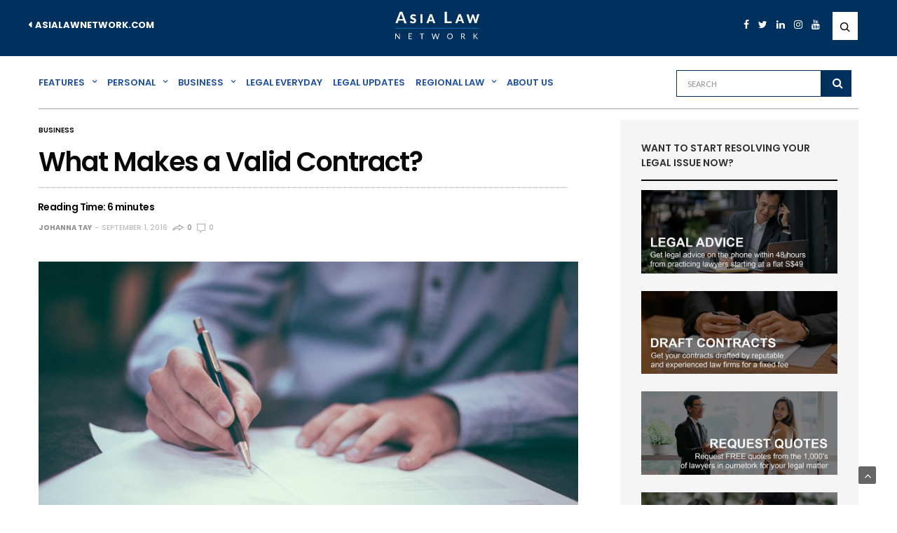

--- FILE ---
content_type: text/html; charset=UTF-8
request_url: https://learn.asialawnetwork.com/2016/09/01/what-makes-a-valid-contract/
body_size: 23503
content:
<!doctype html>
<html lang="en-US" xmlns:fb="http://ogp.me/ns/fb#" xmlns:addthis="http://www.addthis.com/help/api-spec"  prefix="og: http://ogp.me/ns# fb: http://ogp.me/ns/fb#">
<head>
	<meta charset="UTF-8">
	<meta name="viewport" content="width=device-width, initial-scale=1, maximum-scale=1, user-scalable=1">
	<link rel="profile" href="https://gmpg.org/xfn/11">
	<link rel="pingback" href="https://learn.asialawnetwork.com/xmlrpc.php">
	<link rel="icon" href="https://learn.asialawnetwork.com/wp-content/uploads/2017/11/cropped-Facebook_sharing_image-32x32.jpg" sizes="32x32" />
<link rel="icon" href="https://learn.asialawnetwork.com/wp-content/uploads/2017/11/cropped-Facebook_sharing_image-192x192.jpg" sizes="192x192" />
<link rel="apple-touch-icon-precomposed" href="https://learn.asialawnetwork.com/wp-content/uploads/2017/11/cropped-Facebook_sharing_image-180x180.jpg" />
<meta name="msapplication-TileImage" content="https://learn.asialawnetwork.com/wp-content/uploads/2017/11/cropped-Facebook_sharing_image-270x270.jpg" />
		
	<meta http-equiv="x-dns-prefetch-control" content="on">
	<link rel="dns-prefetch" href="//fonts.googleapis.com" />
	<link rel="dns-prefetch" href="//fonts.gstatic.com" />
	<link rel="dns-prefetch" href="//0.gravatar.com/" />
	<link rel="dns-prefetch" href="//2.gravatar.com/" />
	<link rel="dns-prefetch" href="//1.gravatar.com/" />
	<title>What Makes a Valid Contract? - Asia Law Network Blog</title>
			
			<!-- Facebook Pixel Code -->
			<script>
			!function(f,b,e,v,n,t,s){if(f.fbq)return;n=f.fbq=function(){n.callMethod?
			n.callMethod.apply(n,arguments):n.queue.push(arguments)};if(!f._fbq)f._fbq=n;
			n.push=n;n.loaded=!0;n.version='2.0';n.queue=[];t=b.createElement(e);t.async=!0;
			t.src=v;s=b.getElementsByTagName(e)[0];s.parentNode.insertBefore(t,s)}(window,
			document,'script','https://connect.facebook.net/en_US/fbevents.js');
							fbq('init', '599679020179094' );
					
			fbq('track', 'PageView');
			
			</script>
			<noscript><img height="1" width="1" style="display:none"
			src="https://www.facebook.com/tr?id=599679020179094&ev=PageView&noscript=1"
			/></noscript>
			<!-- DO NOT MODIFY -->
			<!-- End Facebook Pixel Code -->
			
			
<!-- This site is optimized with the Yoast SEO Premium plugin v5.2 - https://yoast.com/wordpress/plugins/seo/ -->
<link rel="canonical" href="https://learn.asialawnetwork.com/2016/09/01/what-makes-a-valid-contract/" />
<meta property="og:locale" content="en_US" />
<meta property="og:type" content="article" />
<meta property="og:title" content="What Makes a Valid Contract? - Asia Law Network Blog" />
<meta property="og:description" content="Reading Time: 6 minutesThe Important of the Contract The proper performance of contracts is key to the economic functioning of our society. All contracts have to come to a close or, in legal terms, be “discharged.” If one or both of the parties to a contract fail to live up to their end of the bargain, the courts &hellip;" />
<meta property="og:url" content="https://learn.asialawnetwork.com/2016/09/01/what-makes-a-valid-contract/" />
<meta property="og:site_name" content="Asia Law Network Blog" />
<meta property="article:publisher" content="http://www.facebook.com/asialawnetwork" />
<meta property="article:tag" content="contracts" />
<meta property="article:section" content="Business" />
<meta property="article:published_time" content="2016-09-01T12:20:21+08:00" />
<meta property="article:modified_time" content="2017-10-06T14:27:58+08:00" />
<meta property="og:updated_time" content="2017-10-06T14:27:58+08:00" />
<meta property="fb:app_id" content="598420110597594" />
<meta property="og:image" content="https://learn.asialawnetwork.com/wp-content/uploads/2016/09/pexels-photo-1.jpg" />
<meta property="og:image:secure_url" content="https://learn.asialawnetwork.com/wp-content/uploads/2016/09/pexels-photo-1.jpg" />
<meta property="og:image:width" content="2080" />
<meta property="og:image:height" content="1388" />
<meta name="twitter:card" content="summary" />
<meta name="twitter:description" content="Reading Time: 6 minutesThe Important of the Contract The proper performance of contracts is key to the economic functioning of our society. All contracts have to come to a close or, in legal terms, be “discharged.” If one or both of the parties to a contract fail to live up to their end of the bargain, the courts [&hellip;]" />
<meta name="twitter:title" content="What Makes a Valid Contract? - Asia Law Network Blog" />
<meta name="twitter:site" content="@asialawnetwork" />
<meta name="twitter:image" content="https://learn.asialawnetwork.com/wp-content/uploads/2016/09/pexels-photo-1.jpg" />
<meta name="twitter:creator" content="@asialawnetwork" />
<meta property="DC.date.issued" content="2016-09-01T12:20:21+08:00" />
<!-- / Yoast SEO Premium plugin. -->

<link rel='dns-prefetch' href='//www.google.com' />
<link rel='dns-prefetch' href='//cdnjs.cloudflare.com' />
<link rel='dns-prefetch' href='//fonts.googleapis.com' />
<link rel='dns-prefetch' href='//s.w.org' />
<link rel="alternate" type="application/rss+xml" title="Asia Law Network Blog &raquo; Feed" href="https://learn.asialawnetwork.com/feed/" />
<link rel="alternate" type="application/rss+xml" title="Asia Law Network Blog &raquo; Comments Feed" href="https://learn.asialawnetwork.com/comments/feed/" />
<link rel="alternate" type="application/rss+xml" title="Asia Law Network Blog &raquo; What Makes a Valid Contract? Comments Feed" href="https://learn.asialawnetwork.com/2016/09/01/what-makes-a-valid-contract/feed/" />
						<meta property="og:title" content="What Makes a Valid Contract?" />
			<meta property="og:type" content="article" />
			<meta property="og:description" content="Reading Time: 6 minutesThe Important of the Contract The proper performance of contracts is key to the economic functioning of our society. All contracts have to come to a close or, in legal terms, be" />
			<meta property="og:image" content="https://learn.asialawnetwork.com/wp-content/uploads/2016/09/pexels-photo-1.jpg" />
			<meta property="og:url" content="https://learn.asialawnetwork.com/2016/09/01/what-makes-a-valid-contract/" />
					<script type="text/javascript">
			window._wpemojiSettings = {"baseUrl":"https:\/\/s.w.org\/images\/core\/emoji\/2.3\/72x72\/","ext":".png","svgUrl":"https:\/\/s.w.org\/images\/core\/emoji\/2.3\/svg\/","svgExt":".svg","source":{"concatemoji":"https:\/\/learn.asialawnetwork.com\/wp-includes\/js\/wp-emoji-release.min.js?ver=4.8.1"}};
			!function(a,b,c){function d(a){var b,c,d,e,f=String.fromCharCode;if(!k||!k.fillText)return!1;switch(k.clearRect(0,0,j.width,j.height),k.textBaseline="top",k.font="600 32px Arial",a){case"flag":return k.fillText(f(55356,56826,55356,56819),0,0),b=j.toDataURL(),k.clearRect(0,0,j.width,j.height),k.fillText(f(55356,56826,8203,55356,56819),0,0),c=j.toDataURL(),b===c&&(k.clearRect(0,0,j.width,j.height),k.fillText(f(55356,57332,56128,56423,56128,56418,56128,56421,56128,56430,56128,56423,56128,56447),0,0),b=j.toDataURL(),k.clearRect(0,0,j.width,j.height),k.fillText(f(55356,57332,8203,56128,56423,8203,56128,56418,8203,56128,56421,8203,56128,56430,8203,56128,56423,8203,56128,56447),0,0),c=j.toDataURL(),b!==c);case"emoji4":return k.fillText(f(55358,56794,8205,9794,65039),0,0),d=j.toDataURL(),k.clearRect(0,0,j.width,j.height),k.fillText(f(55358,56794,8203,9794,65039),0,0),e=j.toDataURL(),d!==e}return!1}function e(a){var c=b.createElement("script");c.src=a,c.defer=c.type="text/javascript",b.getElementsByTagName("head")[0].appendChild(c)}var f,g,h,i,j=b.createElement("canvas"),k=j.getContext&&j.getContext("2d");for(i=Array("flag","emoji4"),c.supports={everything:!0,everythingExceptFlag:!0},h=0;h<i.length;h++)c.supports[i[h]]=d(i[h]),c.supports.everything=c.supports.everything&&c.supports[i[h]],"flag"!==i[h]&&(c.supports.everythingExceptFlag=c.supports.everythingExceptFlag&&c.supports[i[h]]);c.supports.everythingExceptFlag=c.supports.everythingExceptFlag&&!c.supports.flag,c.DOMReady=!1,c.readyCallback=function(){c.DOMReady=!0},c.supports.everything||(g=function(){c.readyCallback()},b.addEventListener?(b.addEventListener("DOMContentLoaded",g,!1),a.addEventListener("load",g,!1)):(a.attachEvent("onload",g),b.attachEvent("onreadystatechange",function(){"complete"===b.readyState&&c.readyCallback()})),f=c.source||{},f.concatemoji?e(f.concatemoji):f.wpemoji&&f.twemoji&&(e(f.twemoji),e(f.wpemoji)))}(window,document,window._wpemojiSettings);
		</script>
		<style type="text/css">
img.wp-smiley,
img.emoji {
	display: inline !important;
	border: none !important;
	box-shadow: none !important;
	height: 1em !important;
	width: 1em !important;
	margin: 0 .07em !important;
	vertical-align: -0.1em !important;
	background: none !important;
	padding: 0 !important;
}
</style>
<link rel='stylesheet' id='ajax-load-more-css'  href='https://learn.asialawnetwork.com/wp-content/plugins/ajax-load-more/core/css/ajax-load-more.min.css?ver=4.8.1' type='text/css' media='all' />
<link rel='stylesheet' id='acx_fsmi_styles-css'  href='https://learn.asialawnetwork.com/wp-content/plugins/floating-social-media-icon/css/style.css?v=4.2.5&#038;ver=4.8.1' type='text/css' media='all' />
<link rel='stylesheet' id='foobox-free-min-css'  href='https://learn.asialawnetwork.com/wp-content/plugins/foobox-image-lightbox/free/css/foobox.free.min.css?ver=1.2.25' type='text/css' media='all' />
<link rel='stylesheet' id='wordpress-popular-posts-css-css'  href='https://learn.asialawnetwork.com/wp-content/plugins/wordpress-popular-posts/public/css/wpp.css?ver=4.0.11' type='text/css' media='all' />
<link rel='stylesheet' id='wpsf_wpsf-css'  href='https://learn.asialawnetwork.com/wp-content/plugins/wp-spam-fighter/css/wpsf.css?ver=0.5.1' type='text/css' media='all' />
<link rel='stylesheet' id='front-css-yuzo_related_post-css'  href='https://learn.asialawnetwork.com/wp-content/plugins/yuzo-related-post/assets/css/style.css?ver=5.12.70' type='text/css' media='all' />
<link rel='stylesheet' id='thb-fa-css'  href='https://cdnjs.cloudflare.com/ajax/libs/font-awesome/4.7.0/css/font-awesome.css' type='text/css' media='all' />
<link rel='stylesheet' id='thb-app-css'  href='https://learn.asialawnetwork.com/wp-content/themes/goodlife-wp/assets/css/app.css?ver=3.1.1' type='text/css' media='all' />
<style id='thb-app-inline-css' type='text/css'>
body { font-family:'Droid Serif';color:;}h1, h2, h3, h4, h5, h6, blockquote, .post-review ul li, .post-review .comment_section p:before, .post-review .post_comment, .subcategory_container ul li a, .featured_image_credit,.post .post-category, .widget > strong, .menu-holder .sf-menu > li > a, .mobile-menu li a, .menu-holder ul li .sub-menu li a,.menu-holder ul li.menu-item-mega-parent .thb_mega_menu_holder .thb_mega_menu li > a, .mobile-menu .sub-menu li a, label, .featured_image_credit, .trending-bar, .woocommerce-MyAccount-navigation, .subheader, .post .post-bottom-meta, #subfooter, .btn, .button, input[type=submit], .widget.widget_topreviews .style1 li > a, .post.blog-post .single_category_title, .thb-login-form ul li, .woocommerce-tabs .tabs li, .thb-cart-empty p {font-family:'Poppins';}.subheader ul {}@media only screen and (min-width:48.063em) {.header {}}.header {}@media only screen and (min-width:64.063em) {.header .logo .logoimg {max-height:50px;}}@media only screen and (min-width:64.063em) {.subheader.fixed .logo .logolink .logoimg {max-height:21px;}}.post .post-category {}.widget > strong {}.menu-holder ul.sf-menu > li > a {}.menu-holder ul li .sub-menu li a,.menu-holder ul li.menu-item-mega-parent .thb_mega_menu_holder .thb_mega_menu li > a {}.header .menu-holder ul.sf-menu > li.menu-item-category-286 > a:hover,.menu-holder.style1 ul.sf-menu > li.menu-item-category-286 > a:hover,.menu-holder ul li.menu-item-mega-parent .thb_mega_menu_holder .thb_mega_menu li.menu-item-category-286 > a:hover,.menu-holder ul li.menu-item-mega-parent .thb_mega_menu_holder .thb_mega_menu li.menu-item-category-286.active > a,.menu-holder ul li .sub-menu li.menu-item-category-286 > a:hover,.post .single_category_title.category-link-286 {color:#49b7aa;}.menu-holder ul.sf-menu > li.menu-item-category-286 > a + .thb_mega_menu_holder {border-color:#49b7aa;}.post .single_category_title.category-boxed-link-286.boxed-link,.category_title.cat-286:before,.category-title.style1 .category-header.cat-286 {background-color:#49b7aa;}.post.carousel-style2[data-catid="286"]:hover {background-color:#49b7aa;}.header .menu-holder ul.sf-menu > li.menu-item-category-115 > a:hover,.menu-holder.style1 ul.sf-menu > li.menu-item-category-115 > a:hover,.menu-holder ul li.menu-item-mega-parent .thb_mega_menu_holder .thb_mega_menu li.menu-item-category-115 > a:hover,.menu-holder ul li.menu-item-mega-parent .thb_mega_menu_holder .thb_mega_menu li.menu-item-category-115.active > a,.menu-holder ul li .sub-menu li.menu-item-category-115 > a:hover,.post .single_category_title.category-link-115 {color:#4b73af;}.menu-holder ul.sf-menu > li.menu-item-category-115 > a + .thb_mega_menu_holder {border-color:#4b73af;}.post .single_category_title.category-boxed-link-115.boxed-link,.category_title.cat-115:before,.category-title.style1 .category-header.cat-115 {background-color:#4b73af;}.post.carousel-style2[data-catid="115"]:hover {background-color:#4b73af;}.header .menu-holder ul.sf-menu > li.menu-item-category-288 > a:hover,.menu-holder.style1 ul.sf-menu > li.menu-item-category-288 > a:hover,.menu-holder ul li.menu-item-mega-parent .thb_mega_menu_holder .thb_mega_menu li.menu-item-category-288 > a:hover,.menu-holder ul li.menu-item-mega-parent .thb_mega_menu_holder .thb_mega_menu li.menu-item-category-288.active > a,.menu-holder ul li .sub-menu li.menu-item-category-288 > a:hover,.post .single_category_title.category-link-288 {color:#49b7aa;}.menu-holder ul.sf-menu > li.menu-item-category-288 > a + .thb_mega_menu_holder {border-color:#49b7aa;}.post .single_category_title.category-boxed-link-288.boxed-link,.category_title.cat-288:before,.category-title.style1 .category-header.cat-288 {background-color:#49b7aa;}.post.carousel-style2[data-catid="288"]:hover {background-color:#49b7aa;}#footer {background-color:#22539c !important;}#footer .widget.widget_categoryslider .slick-nav {background-color:#22539c !important;}.thb-login-form.dark,.thb-login-form {}#subfooter {background-color:#22539c !important;}@media only screen and (min-width:48.063em) {#subfooter .subfooter-menu-holder .logolink .logoimg {max-height:60;}}body { font-family:'Droid Serif';color:;}h1, h2, h3, h4, h5, h6, blockquote, .post-review ul li, .post-review .comment_section p:before, .post-review .post_comment, .subcategory_container ul li a, .featured_image_credit,.post .post-category, .widget > strong, .menu-holder .sf-menu > li > a, .mobile-menu li a, .menu-holder ul li .sub-menu li a,.menu-holder ul li.menu-item-mega-parent .thb_mega_menu_holder .thb_mega_menu li > a, .mobile-menu .sub-menu li a, label, .featured_image_credit, .trending-bar, .woocommerce-MyAccount-navigation, .subheader, .post .post-bottom-meta, #subfooter, .btn, .button, input[type=submit], .widget.widget_topreviews .style1 li > a, .post.blog-post .single_category_title, .thb-login-form ul li, .woocommerce-tabs .tabs li, .thb-cart-empty p {font-family:'Poppins';}.subheader {background-color:#00305d !important;}.subheader.dark ul > li .sub-menu,.subheader.light ul > li .sub-menu {background:#003464;}.subheader ul {}@media only screen and (min-width:48.063em) {.header {}}.header {background-color:#00305d !important;border-top:1px solid #fff;}@media only screen and (min-width:64.063em) {.header .logo .logoimg {max-height:50px;}}@media only screen and (min-width:64.063em) {.subheader.fixed .logo .logolink .logoimg {max-height:21px;}}.post .post-category {}.widget > strong {}.menu-holder ul.sf-menu > li > a {}.menu-holder ul li .sub-menu li a,.menu-holder ul li.menu-item-mega-parent .thb_mega_menu_holder .thb_mega_menu li > a {}.thb-login-form.dark,.thb-login-form {}#subfooter {}@media only screen and (min-width:48.063em) {#subfooter .subfooter-menu-holder .logolink .logoimg {max-height:25px;}}.subheader.light ul > li a {color:#fff;}
</style>
<link rel='stylesheet' id='style-css'  href='https://learn.asialawnetwork.com/wp-content/themes/goodlife-wp/style.css' type='text/css' media='all' />
<link rel='stylesheet' id='thb-google-fonts-css'  href='https://fonts.googleapis.com/css?family=Poppins:300,400,500,600,700,900&#038;subset=latin,latin-ext' type='text/css' media='all' />
<link rel='stylesheet' id='popular-widget-css'  href='https://learn.asialawnetwork.com/wp-content/plugins/popular-widget/_css/pop-widget.css?ver=1.7.0' type='text/css' media='all' />
<link rel='stylesheet' id='tablepress-default-css'  href='https://learn.asialawnetwork.com/wp-content/plugins/tablepress/css/default.min.css?ver=1.8' type='text/css' media='all' />
<style id='tablepress-default-inline-css' type='text/css'>
.tablepress tfoot th,.tablepress thead th{background-color:#000;color:#fff}
</style>
<link rel='stylesheet' id='mc4wp-form-themes-css'  href='https://learn.asialawnetwork.com/wp-content/plugins/mailchimp-for-wp/assets/css/form-themes.min.css?ver=4.1.2' type='text/css' media='all' />
<link rel='stylesheet' id='sccss_style-css'  href='https://learn.asialawnetwork.com/?sccss=1&#038;ver=4.8.1' type='text/css' media='all' />
<link rel='stylesheet' id='wp-author-bio-css'  href='https://learn.asialawnetwork.com/wp-content/plugins/wp-about-author/wp-about-author.css?ver=4.8.1' type='text/css' media='all' />
<script type='text/javascript'>
/* <![CDATA[ */
var wpp_params = {"sampling_active":"","sampling_rate":"100","ajax_url":"https:\/\/learn.asialawnetwork.com\/wp-admin\/admin-ajax.php","action":"update_views_ajax","ID":"644","token":"777d9c930f"};
/* ]]> */
</script>
<script type='text/javascript' src='https://learn.asialawnetwork.com/wp-content/plugins/wordpress-popular-posts/public/js/wpp.js?ver=4.0.11'></script>
<script type='text/javascript' src='https://learn.asialawnetwork.com/wp-includes/js/jquery/jquery.js?ver=1.12.4'></script>
<script type='text/javascript' src='https://learn.asialawnetwork.com/wp-includes/js/jquery/jquery-migrate.min.js?ver=1.4.1'></script>
<script type='text/javascript' src='https://www.google.com/recaptcha/api.js?ver=4.8.1'></script>
<script type='text/javascript' src='https://learn.asialawnetwork.com/wp-content/plugins/foobox-image-lightbox/free/js/foobox.free.min.js?ver=1.2.25'></script>
<link rel='https://api.w.org/' href='https://learn.asialawnetwork.com/wp-json/' />
<link rel="EditURI" type="application/rsd+xml" title="RSD" href="https://learn.asialawnetwork.com/xmlrpc.php?rsd" />
<link rel="wlwmanifest" type="application/wlwmanifest+xml" href="https://learn.asialawnetwork.com/wp-includes/wlwmanifest.xml" /> 
<meta name="generator" content="WordPress 4.8.1" />
<link rel='shortlink' href='https://learn.asialawnetwork.com/?p=644' />
<link rel="alternate" type="application/json+oembed" href="https://learn.asialawnetwork.com/wp-json/oembed/1.0/embed?url=https%3A%2F%2Flearn.asialawnetwork.com%2F2016%2F09%2F01%2Fwhat-makes-a-valid-contract%2F" />
<link rel="alternate" type="text/xml+oembed" href="https://learn.asialawnetwork.com/wp-json/oembed/1.0/embed?url=https%3A%2F%2Flearn.asialawnetwork.com%2F2016%2F09%2F01%2Fwhat-makes-a-valid-contract%2F&#038;format=xml" />



<!-- Starting Styles For Social Media Icon From Acurax International www.acurax.com -->
<style type='text/css'>
#divBottomRight img 
{
width: 48px; 
}
#divBottomRight 
{
min-width:0px; 
position: static; 
}
</style>
<!-- Ending Styles For Social Media Icon From Acurax International www.acurax.com -->



<style>.post-thumbnail img[src$='.svg'] { width: 100%; height: auto; }</style><meta name="generator" content="Powered by Visual Composer - drag and drop page builder for WordPress."/>
<!--[if lte IE 9]><link rel="stylesheet" type="text/css" href="https://learn.asialawnetwork.com/wp-content/plugins/js_composer/assets/css/vc_lte_ie9.min.css" media="screen"><![endif]--><link rel="amphtml" href="https://learn.asialawnetwork.com/2016/09/01/what-makes-a-valid-contract/amp/" /><link href='https://fonts.googleapis.com/css?family=Lato:400,300,700,900,100' rel='stylesheet' type='text/css'>
<!-- Facebook Pixel Code -->
<script>
!function(f,b,e,v,n,t,s){if(f.fbq)return;n=f.fbq=function(){n.callMethod?
n.callMethod.apply(n,arguments):n.queue.push(arguments)};if(!f._fbq)f._fbq=n;
n.push=n;n.loaded=!0;n.version='2.0';n.queue=[];t=b.createElement(e);t.async=!0;
t.src=v;s=b.getElementsByTagName(e)[0];s.parentNode.insertBefore(t,s)}(window,
document,'script','//connect.facebook.net/en_US/fbevents.js');

fbq('init', '599679020179094');
fbq('track', "PageView");</script>
<noscript><img height="1" width="1" style="display:none" src="https://www.facebook.com/tr?id=599679020179094&ev=PageView&noscript=1"/></noscript>
<!-- End Facebook Pixel Code -->

<style>
  .at-share-dock.atss {
    z-index: 1000 !important;
  }
  .lc_chat_layout {
   	z-index: 10005 !important; 
  }
</style><link rel="icon" href="https://learn.asialawnetwork.com/wp-content/uploads/2017/11/cropped-Facebook_sharing_image-32x32.jpg" sizes="32x32" />
<link rel="icon" href="https://learn.asialawnetwork.com/wp-content/uploads/2017/11/cropped-Facebook_sharing_image-192x192.jpg" sizes="192x192" />
<link rel="apple-touch-icon-precomposed" href="https://learn.asialawnetwork.com/wp-content/uploads/2017/11/cropped-Facebook_sharing_image-180x180.jpg" />
<meta name="msapplication-TileImage" content="https://learn.asialawnetwork.com/wp-content/uploads/2017/11/cropped-Facebook_sharing_image-270x270.jpg" />

<!-- BEGIN Typekit Fonts for WordPress -->
<script src="https://use.typekit.net/taq7eqr.js"></script>
<script>try{Typekit.load({ async: true });}catch(e){}</script>
<!-- END Typekit Fonts for WordPress -->


<!-- BEGIN GADWP v4.9.6.2 Universal Tracking - https://deconf.com/google-analytics-dashboard-wordpress/ -->
<script>
  (function(i,s,o,g,r,a,m){i['GoogleAnalyticsObject']=r;i[r]=i[r]||function(){
  (i[r].q=i[r].q||[]).push(arguments)},i[r].l=1*new Date();a=s.createElement(o),
  m=s.getElementsByTagName(o)[0];a.async=1;a.src=g;m.parentNode.insertBefore(a,m)
  })(window,document,'script','https://www.google-analytics.com/analytics.js','ga');
  ga('create', 'UA-58000318-1', 'auto');
  ga('send', 'pageview');
</script>

<!-- END GADWP Universal Tracking -->

<noscript><style type="text/css"> .wpb_animate_when_almost_visible { opacity: 1; }</style></noscript><link href="https://learn.asialawnetwork.com/wp-content/themes/goodlife-wp/custom_goodlife.css" type="text/css" rel="stylesheet" />

<style>

.sidebar_inner  div#black-studio-tinymce-8 {
    display: block;
}
.sidebar_inner  div#black-studio-tinymce-8 {
    background-color: #f5f5f5;
}

div#black-studio-tinymce-10 {
    background-color: #BEBEBE;
}


.small-12.medium-8 .post-content ul {
    list-style: disc;
    list-style-position: outside;
}


.small-12.medium-8 .post-content ul ul {
	list-style:circle;
    margin-left: 24px;
}

.small-12.medium-8 .post-content ul ol{
 	margin-left: 24px;
}

.small-12.medium-8 .post-content ol li ul ,
.small-12.medium-8 .post-content ol li ul li ul{
  list-style-position: outside;
}

.small-12.medium-8 .post-content ul, 
.small-12.medium-8 .post-content ol {
    margin-left: 42px;
}

body{
   color : #525252;
   color : #000000;
}


</style>



</head>





<body class="post-template-default single single-post postid-644 single-format-standard lazy-load-on thb_ads_header_mobile_off thb-lightbox-on thb-capitalize-off wpb-js-composer js-comp-ver-5.1.1 vc_responsive">

<div id="wrapper" class="open">
	
	<!-- Start Mobile Menu -->
			<nav id="mobile-menu">
			<div class="custom_scroll" id="menu-scroll">
				<div>
																				  <ul id="menu-menu-links" class="mobile-menu"><li id="menu-item-2238" class=" menu-item menu-item-type-taxonomy menu-item-object-category menu-item-has-children menu-item-2238 menu-item-category-286"><a href="https://learn.asialawnetwork.com/cat/features/"><span><i class="fa fa-plus"></i></span>Features</a>
<ul  class="sub-menu">
	<li id="menu-item-2288" class=" menu-item menu-item-type-taxonomy menu-item-object-category menu-item-2288 menu-item-category-398"><a href="https://learn.asialawnetwork.com/cat/features/press-releases/">Press Releases</a></li>
	<li id="menu-item-2241" class=" menu-item menu-item-type-taxonomy menu-item-object-category menu-item-2241 menu-item-category-264"><a href="https://learn.asialawnetwork.com/cat/features/events-and-photo-gallery/">Events and Photo Gallery</a></li>
	<li id="menu-item-2240" class=" menu-item menu-item-type-taxonomy menu-item-object-category menu-item-2240 menu-item-category-256"><a href="https://learn.asialawnetwork.com/cat/features/fb-live-qa/">FB Live Q&#038;A</a></li>
	<li id="menu-item-2239" class=" menu-item menu-item-type-taxonomy menu-item-object-category menu-item-2239 menu-item-category-287"><a href="https://learn.asialawnetwork.com/cat/features/hiring-a-lawyer/">Hiring A Lawyer</a></li>
	<li id="menu-item-2242" class=" menu-item menu-item-type-taxonomy menu-item-object-category menu-item-2242 menu-item-category-253"><a href="https://learn.asialawnetwork.com/cat/features/lawyer-features/">Lawyer Features</a></li>
</ul>
</li>
<li id="menu-item-2247" class=" menu-item menu-item-type-taxonomy menu-item-object-category menu-item-has-children menu-item-2247 menu-item-category-288"><a href="https://learn.asialawnetwork.com/cat/personal/"><span><i class="fa fa-plus"></i></span>Personal</a>
<ul  class="sub-menu">
	<li id="menu-item-7412" class=" menu-item menu-item-type-taxonomy menu-item-object-category menu-item-7412 menu-item-category-7137"><a href="https://learn.asialawnetwork.com/cat/personal/bankruptcy-personal/">Bankruptcy</a></li>
	<li id="menu-item-2244" class=" menu-item menu-item-type-taxonomy menu-item-object-category menu-item-2244 menu-item-category-226"><a href="https://learn.asialawnetwork.com/cat/personal/criminal-and-litigation/">Criminal and Litigation</a></li>
	<li id="menu-item-2248" class=" menu-item menu-item-type-taxonomy menu-item-object-category menu-item-2248 menu-item-category-290"><a href="https://learn.asialawnetwork.com/cat/personal/defamation/">Defamation</a></li>
	<li id="menu-item-2249" class=" menu-item menu-item-type-taxonomy menu-item-object-category menu-item-2249 menu-item-category-292"><a href="https://learn.asialawnetwork.com/cat/personal/divorce-and-child-custody/">Divorce and Child Custody</a></li>
	<li id="menu-item-2245" class=" menu-item menu-item-type-taxonomy menu-item-object-category menu-item-2245 menu-item-category-79"><a href="https://learn.asialawnetwork.com/cat/personal/employment/">Employment</a></li>
	<li id="menu-item-7413" class=" menu-item menu-item-type-taxonomy menu-item-object-category menu-item-7413 menu-item-category-4217"><a href="https://learn.asialawnetwork.com/cat/personal/harassment/">Harassment</a></li>
	<li id="menu-item-2250" class=" menu-item menu-item-type-taxonomy menu-item-object-category menu-item-2250 menu-item-category-294"><a href="https://learn.asialawnetwork.com/cat/personal/immigration-and-citizenship/">Immigration and Citizenship</a></li>
	<li id="menu-item-2246" class=" menu-item menu-item-type-taxonomy menu-item-object-category menu-item-2246 menu-item-category-85"><a href="https://learn.asialawnetwork.com/cat/personal/insurance-claims/">Insurance Claims</a></li>
	<li id="menu-item-7414" class=" menu-item menu-item-type-taxonomy menu-item-object-category menu-item-7414 menu-item-category-3657"><a href="https://learn.asialawnetwork.com/cat/personal/personal-injury/">Personal Injury</a></li>
	<li id="menu-item-2251" class=" menu-item menu-item-type-taxonomy menu-item-object-category menu-item-2251 menu-item-category-152"><a href="https://learn.asialawnetwork.com/cat/personal/properties-and-real-estate/">Properties and Real Estate</a></li>
	<li id="menu-item-2252" class=" menu-item menu-item-type-taxonomy menu-item-object-category menu-item-2252 menu-item-category-368"><a href="https://learn.asialawnetwork.com/cat/personal/tenants-and-landlords/">Tenants and Landlords</a></li>
	<li id="menu-item-7415" class=" menu-item menu-item-type-taxonomy menu-item-object-category menu-item-7415 menu-item-category-3658"><a href="https://learn.asialawnetwork.com/cat/personal/traffic-accidents/">Traffic Accidents</a></li>
	<li id="menu-item-2253" class=" menu-item menu-item-type-taxonomy menu-item-object-category menu-item-2253 menu-item-category-295"><a href="https://learn.asialawnetwork.com/cat/personal/wills-probates-and-trusts/">Wills, Probates and Trusts</a></li>
</ul>
</li>
<li id="menu-item-7418" class=" menu-item menu-item-type-taxonomy menu-item-object-category current-post-ancestor current-menu-parent current-post-parent menu-item-has-children menu-item-7418 menu-item-category-293"><a href="https://learn.asialawnetwork.com/cat/business/"><span><i class="fa fa-plus"></i></span>Business</a>
<ul  class="sub-menu">
	<li id="menu-item-7419" class=" menu-item menu-item-type-taxonomy menu-item-object-category current-post-ancestor current-menu-parent current-post-parent menu-item-7419 menu-item-category-296"><a href="https://learn.asialawnetwork.com/cat/business/business-advice/">Business Advice</a></li>
	<li id="menu-item-7420" class=" menu-item menu-item-type-taxonomy menu-item-object-category menu-item-7420 menu-item-category-12507"><a href="https://learn.asialawnetwork.com/cat/business/competition-law/">Competition Law</a></li>
	<li id="menu-item-7421" class=" menu-item menu-item-type-taxonomy menu-item-object-category menu-item-7421 menu-item-category-13127"><a href="https://learn.asialawnetwork.com/cat/business/cryptocurrency/">Cryptocurrency</a></li>
	<li id="menu-item-7422" class=" menu-item menu-item-type-taxonomy menu-item-object-category menu-item-7422 menu-item-category-3728"><a href="https://learn.asialawnetwork.com/cat/business/cybersecurity/">Cybersecurity</a></li>
	<li id="menu-item-7423" class=" menu-item menu-item-type-taxonomy menu-item-object-category menu-item-7423 menu-item-category-13817"><a href="https://learn.asialawnetwork.com/cat/business/funding/">Funding</a></li>
	<li id="menu-item-7424" class=" menu-item menu-item-type-taxonomy menu-item-object-category menu-item-7424 menu-item-category-3699"><a href="https://learn.asialawnetwork.com/cat/business/intellectual-property/">Intellectual Property</a></li>
	<li id="menu-item-7425" class=" menu-item menu-item-type-taxonomy menu-item-object-category menu-item-7425 menu-item-category-7886"><a href="https://learn.asialawnetwork.com/cat/business/legal-contracts/">Legal Contracts</a></li>
	<li id="menu-item-7426" class=" menu-item menu-item-type-taxonomy menu-item-object-category menu-item-7426 menu-item-category-7930"><a href="https://learn.asialawnetwork.com/cat/business/mediation/">Mediation</a></li>
	<li id="menu-item-7427" class=" menu-item menu-item-type-taxonomy menu-item-object-category menu-item-7427 menu-item-category-94"><a href="https://learn.asialawnetwork.com/cat/business/start-ups/">Startups</a></li>
</ul>
</li>
<li id="menu-item-2269" class=" menu-item menu-item-type-taxonomy menu-item-object-category menu-item-2269 menu-item-category-297"><a href="https://learn.asialawnetwork.com/cat/legal-everyday/">Legal Everyday</a></li>
<li id="menu-item-2270" class=" menu-item menu-item-type-taxonomy menu-item-object-category menu-item-2270 menu-item-category-115"><a href="https://learn.asialawnetwork.com/cat/legal-updates/">Legal Updates</a></li>
<li id="menu-item-2290" class=" menu-item menu-item-type-taxonomy menu-item-object-category menu-item-has-children menu-item-2290 menu-item-category-298"><a href="https://learn.asialawnetwork.com/cat/regional-law/"><span><i class="fa fa-plus"></i></span>Regional Law</a>
<ul  class="sub-menu">
	<li id="menu-item-7378" class=" menu-item menu-item-type-taxonomy menu-item-object-category menu-item-7378 menu-item-category-14634"><a href="https://learn.asialawnetwork.com/cat/regional-law/australia/">Australia</a></li>
	<li id="menu-item-7416" class=" menu-item menu-item-type-taxonomy menu-item-object-category menu-item-7416 menu-item-category-14676"><a href="https://learn.asialawnetwork.com/cat/regional-law/hong-kong/">Hong Kong</a></li>
	<li id="menu-item-7417" class=" menu-item menu-item-type-taxonomy menu-item-object-category menu-item-7417 menu-item-category-14677"><a href="https://learn.asialawnetwork.com/cat/regional-law/indonesia/">Indonesia</a></li>
	<li id="menu-item-7377" class=" menu-item menu-item-type-taxonomy menu-item-object-category menu-item-7377 menu-item-category-14633"><a href="https://learn.asialawnetwork.com/cat/regional-law/malaysia/">Malaysia</a></li>
	<li id="menu-item-7379" class=" menu-item menu-item-type-taxonomy menu-item-object-category menu-item-7379 menu-item-category-14635"><a href="https://learn.asialawnetwork.com/cat/regional-law/thailand-regional-law/">Thailand</a></li>
	<li id="menu-item-7380" class=" menu-item menu-item-type-taxonomy menu-item-object-category menu-item-7380 menu-item-category-14636"><a href="https://learn.asialawnetwork.com/cat/regional-law/newzealand/">New Zealand</a></li>
</ul>
</li>
<li id="menu-item-137" class=" menu-item menu-item-type-custom menu-item-object-custom menu-item-137"><a href="https://www.asialawnetwork.com/facts-about-us">About Us</a></li>
</ul>															<div class="social-links">
										<a href="https://www.facebook.com/AsiaLawNetwork/" class="facebook icon-1x" target="_blank"><i class="fa fa-facebook"></i></a>
								<a href="https://twitter.com/AsiaLawNetwork" class="twitter icon-1x" target="_blank"><i class="fa fa-twitter"></i></a>
						<a href="https://www.linkedin.com/company/asialawnetwork/" class="linkedin icon-1x" target="_blank"><i class="fa fa-linkedin"></i></a>
						<a href="https://www.instagram.com/asialawnetwork/" class="instagram icon-1x" target="_blank"><i class="fa fa-instagram"></i></a>
																		<a href="https://www.youtube.com/channel/UChHcWkgO-YQOyaLf1OiR2VA" class="youtube icon-1x" target="_blank"><i class="fa fa-youtube"></i></a>
																</div>
					<div class="menu-footer">
											</div>
				</div>
			</div>
		</nav>
		<!-- End Mobile Menu -->
	
	<!-- Start Content Container -->
	<section id="content-container">
		<!-- Start Content Click Capture -->
		<div class="click-capture"></div>
		<!-- End Content Click Capture -->
		<!-- Start Fixed Header -->
<div class="subheader fixed show-for-large light">
			<div class="row full-width-row">
			<div class="medium-8 columns logo">
								<a href="https://learn.asialawnetwork.com/" class="logolink">
					<img src="https://learn.asialawnetwork.com/wp-content/uploads/2017/11/icon_logo_aln.svg" class="logoimg" alt="Asia Law Network Blog" />
				</a>
				<span class="page-title" id="page-title">What Makes a Valid Contract?</span>
			</div>
			<div class="medium-4 columns">
				 		<aside class="share-article-vertical share-main hide-on-print ">
		<div class="share-title"><em>0</em><span>Shares</span></div>

				<a href="https://www.facebook.com/sharer.php?u=https%3A%2F%2Flearn.asialawnetwork.com%2F2016%2F09%2F01%2Fwhat-makes-a-valid-contract%2F" class="facebook social"><i class="fa fa-facebook"></i><span>0</span></a>
						<a href="https://twitter.com/intent/tweet?text=What+Makes+a+Valid+Contract%3F&url=https%3A%2F%2Flearn.asialawnetwork.com%2F2016%2F09%2F01%2Fwhat-makes-a-valid-contract%2F&via=anteksiler" class="twitter social "><i class="fa fa-twitter"></i><span>0</span></a>
										<a href="https://www.linkedin.com/cws/share?url=https://learn.asialawnetwork.com/2016/09/01/what-makes-a-valid-contract/" class="linkedin social"><i class="fa fa-linkedin"></i><span>0</span></a>
				<a href="whatsapp://send?text=https://learn.asialawnetwork.com/2016/09/01/what-makes-a-valid-contract/" class="whatsapp social" data-href="https://learn.asialawnetwork.com/2016/09/01/what-makes-a-valid-contract/" data-action="share/whatsapp/share"><i class="fa fa-whatsapp"></i><span></span></a>
			</aside>
				</div>
							<span class="progress"></span>
					</div>
		
	</div>
<!-- End Fixed Header -->
<!-- Start Sub Header -->
<div class="subheader show-for-large light ">
	<div class="row">
		<div class="small-12 medium-4 large-4 columns custom_sub_head_left_menu">
			<div class="home-url">
				<a href="https://asialawnetwork.com/" target="_blank">ASIALAWNETWORK.COM</a>
			</div>
		</div>
		<div class="small-12 medium-4 large-4 columns logo text-center">
						<a href="https://learn.asialawnetwork.com/" class="logolink">
				<img src="https://learn.asialawnetwork.com/wp-content/uploads/2017/11/icon_logo_aln.svg" class="logoimg" alt="Asia Law Network Blog" />
			</a>
		</div>
		<div class="small-12 medium-4 large-4 columns columns text-right">
			<ul class="sf-menu right-menu">
				
					<li class="social_links_style2">
				<a href="https://www.facebook.com/AsiaLawNetwork/" class="facebook icon-1x" target="_blank"><i class="fa fa-facebook"></i></a>
								<a href="https://twitter.com/AsiaLawNetwork" class="twitter icon-1x" target="_blank"><i class="fa fa-twitter"></i></a>
						<a href="https://www.linkedin.com/company/asialawnetwork/" class="linkedin icon-1x" target="_blank"><i class="fa fa-linkedin"></i></a>
						<a href="https://www.instagram.com/asialawnetwork/" class="instagram icon-1x" target="_blank"><i class="fa fa-instagram"></i></a>
																		<a href="https://www.youtube.com/channel/UChHcWkgO-YQOyaLf1OiR2VA" class="youtube icon-1x" target="_blank"><i class="fa fa-youtube"></i></a>
													</li>
														<li>	<div class="quick_search">
		<a href="#" class="quick_toggle"></a>
		<svg version="1.1" class="quick_search_icon" xmlns="http://www.w3.org/2000/svg" xmlns:xlink="http://www.w3.org/1999/xlink" x="0px" y="0px" width="20px" height="20px" viewBox="0 -1 20 18" xml:space="preserve">
			<path d="M18.96,16.896l-4.973-4.926c1.02-1.255,1.633-2.846,1.633-4.578c0-4.035-3.312-7.317-7.385-7.317S0.849,3.358,0.849,7.393
				c0,4.033,3.313,7.316,7.386,7.316c1.66,0,3.188-0.552,4.422-1.471l4.998,4.95c0.181,0.179,0.416,0.268,0.652,0.268
				c0.235,0,0.472-0.089,0.652-0.268C19.32,17.832,19.32,17.253,18.96,16.896z M2.693,7.393c0-3.027,2.485-5.489,5.542-5.489
				c3.054,0,5.541,2.462,5.541,5.489c0,3.026-2.486,5.489-5.541,5.489C5.179,12.882,2.693,10.419,2.693,7.393z"/>
		</svg>
		<!-- Start SearchForm -->
<form method="get" class="searchform" role="search" action="https://learn.asialawnetwork.com/">
    <fieldset>
    	<input name="s" type="text" placeholder="Search" class="s">
    	<input type="submit" value="Search">
    </fieldset>
</form>
<!-- End SearchForm -->	</div>
	
</li>			</ul>
		</div>
	</div>
</div>
<!-- End Sub Header -->
<!-- Start Header -->
<header class="header style3  dark" role="banner">
	<div class="row">
		<div class="small-2 columns text-left mobile-icon-holder">
			<a href="#" data-target="open-menu" class="mobile-toggle"><i class="fa fa-bars"></i></a>
		</div>
		<div class="small-8 large-12 columns logo">
			<div id="menu_width">
								<a href="https://learn.asialawnetwork.com/" class="logolink">
					<img src="https://learn.asialawnetwork.com/wp-content/uploads/2017/11/icon_logo_aln.svg" class="logoimg" alt="Asia Law Network Blog" />
				</a>
			</div>
		</div>
		<!--<div class="small-2 large-4 columns">
			<div class="home-url">
			<a href="">ASIALAWNETWORK.COM</a>
			</div>
		</div>-->
		<div class="small-2 columns text-right mobile-share-holder">
			<div>
				<div class="quick_search">
		<a href="#" class="quick_toggle"></a>
		<svg version="1.1" class="quick_search_icon" xmlns="http://www.w3.org/2000/svg" xmlns:xlink="http://www.w3.org/1999/xlink" x="0px" y="0px" width="20px" height="20px" viewBox="0 -1 20 18" xml:space="preserve">
			<path d="M18.96,16.896l-4.973-4.926c1.02-1.255,1.633-2.846,1.633-4.578c0-4.035-3.312-7.317-7.385-7.317S0.849,3.358,0.849,7.393
				c0,4.033,3.313,7.316,7.386,7.316c1.66,0,3.188-0.552,4.422-1.471l4.998,4.95c0.181,0.179,0.416,0.268,0.652,0.268
				c0.235,0,0.472-0.089,0.652-0.268C19.32,17.832,19.32,17.253,18.96,16.896z M2.693,7.393c0-3.027,2.485-5.489,5.542-5.489
				c3.054,0,5.541,2.462,5.541,5.489c0,3.026-2.486,5.489-5.541,5.489C5.179,12.882,2.693,10.419,2.693,7.393z"/>
		</svg>
		<!-- Start SearchForm -->
<form method="get" class="searchform" role="search" action="https://learn.asialawnetwork.com/">
    <fieldset>
    	<input name="s" type="text" placeholder="Search" class="s">
    	<input type="submit" value="Search">
    </fieldset>
</form>
<!-- End SearchForm -->	</div>
	
			</div>
		</div>
	</div>
</header>
<div id="cat_menu_section">
	<div class="row">
		<div class="small-12 large-9 columns">
			<div id="menu_width">
				<nav class="menu-holder">
											<ul id="menu-menu-links-1" class="sf-menu style3"><li class="menu-item menu-item-type-taxonomy menu-item-object-category menu-item-has-children menu-item-2238 menu-item-category-286"><a href="https://learn.asialawnetwork.com/cat/features/">Features</a>


<ul class="sub-menu ">
	<li class="menu-item menu-item-type-taxonomy menu-item-object-category menu-item-2288 menu-item-category-398"><a href="https://learn.asialawnetwork.com/cat/features/press-releases/">Press Releases</a></li>
	<li class="menu-item menu-item-type-taxonomy menu-item-object-category menu-item-2241 menu-item-category-264"><a href="https://learn.asialawnetwork.com/cat/features/events-and-photo-gallery/">Events and Photo Gallery</a></li>
	<li class="menu-item menu-item-type-taxonomy menu-item-object-category menu-item-2240 menu-item-category-256"><a href="https://learn.asialawnetwork.com/cat/features/fb-live-qa/">FB Live Q&#038;A</a></li>
	<li class="menu-item menu-item-type-taxonomy menu-item-object-category menu-item-2239 menu-item-category-287"><a href="https://learn.asialawnetwork.com/cat/features/hiring-a-lawyer/">Hiring A Lawyer</a></li>
	<li class="menu-item menu-item-type-taxonomy menu-item-object-category menu-item-2242 menu-item-category-253"><a href="https://learn.asialawnetwork.com/cat/features/lawyer-features/">Lawyer Features</a></li>
</ul>
</li>
<li class="menu-item menu-item-type-taxonomy menu-item-object-category menu-item-has-children menu-item-2247 menu-item-category-288"><a href="https://learn.asialawnetwork.com/cat/personal/">Personal</a>


<ul class="sub-menu ">
	<li class="menu-item menu-item-type-taxonomy menu-item-object-category menu-item-7412 menu-item-category-7137"><a href="https://learn.asialawnetwork.com/cat/personal/bankruptcy-personal/">Bankruptcy</a></li>
	<li class="menu-item menu-item-type-taxonomy menu-item-object-category menu-item-2244 menu-item-category-226"><a href="https://learn.asialawnetwork.com/cat/personal/criminal-and-litigation/">Criminal and Litigation</a></li>
	<li class="menu-item menu-item-type-taxonomy menu-item-object-category menu-item-2248 menu-item-category-290"><a href="https://learn.asialawnetwork.com/cat/personal/defamation/">Defamation</a></li>
	<li class="menu-item menu-item-type-taxonomy menu-item-object-category menu-item-2249 menu-item-category-292"><a href="https://learn.asialawnetwork.com/cat/personal/divorce-and-child-custody/">Divorce and Child Custody</a></li>
	<li class="menu-item menu-item-type-taxonomy menu-item-object-category menu-item-2245 menu-item-category-79"><a href="https://learn.asialawnetwork.com/cat/personal/employment/">Employment</a></li>
	<li class="menu-item menu-item-type-taxonomy menu-item-object-category menu-item-7413 menu-item-category-4217"><a href="https://learn.asialawnetwork.com/cat/personal/harassment/">Harassment</a></li>
	<li class="menu-item menu-item-type-taxonomy menu-item-object-category menu-item-2250 menu-item-category-294"><a href="https://learn.asialawnetwork.com/cat/personal/immigration-and-citizenship/">Immigration and Citizenship</a></li>
	<li class="menu-item menu-item-type-taxonomy menu-item-object-category menu-item-2246 menu-item-category-85"><a href="https://learn.asialawnetwork.com/cat/personal/insurance-claims/">Insurance Claims</a></li>
	<li class="menu-item menu-item-type-taxonomy menu-item-object-category menu-item-7414 menu-item-category-3657"><a href="https://learn.asialawnetwork.com/cat/personal/personal-injury/">Personal Injury</a></li>
	<li class="menu-item menu-item-type-taxonomy menu-item-object-category menu-item-2251 menu-item-category-152"><a href="https://learn.asialawnetwork.com/cat/personal/properties-and-real-estate/">Properties and Real Estate</a></li>
	<li class="menu-item menu-item-type-taxonomy menu-item-object-category menu-item-2252 menu-item-category-368"><a href="https://learn.asialawnetwork.com/cat/personal/tenants-and-landlords/">Tenants and Landlords</a></li>
	<li class="menu-item menu-item-type-taxonomy menu-item-object-category menu-item-7415 menu-item-category-3658"><a href="https://learn.asialawnetwork.com/cat/personal/traffic-accidents/">Traffic Accidents</a></li>
	<li class="menu-item menu-item-type-taxonomy menu-item-object-category menu-item-2253 menu-item-category-295"><a href="https://learn.asialawnetwork.com/cat/personal/wills-probates-and-trusts/">Wills, Probates and Trusts</a></li>
</ul>
</li>
<li class="menu-item menu-item-type-taxonomy menu-item-object-category current-post-ancestor current-menu-parent current-post-parent menu-item-has-children menu-item-7418 menu-item-category-293"><a href="https://learn.asialawnetwork.com/cat/business/">Business</a>


<ul class="sub-menu ">
	<li class="menu-item menu-item-type-taxonomy menu-item-object-category current-post-ancestor current-menu-parent current-post-parent menu-item-7419 menu-item-category-296"><a href="https://learn.asialawnetwork.com/cat/business/business-advice/">Business Advice</a></li>
	<li class="menu-item menu-item-type-taxonomy menu-item-object-category menu-item-7420 menu-item-category-12507"><a href="https://learn.asialawnetwork.com/cat/business/competition-law/">Competition Law</a></li>
	<li class="menu-item menu-item-type-taxonomy menu-item-object-category menu-item-7421 menu-item-category-13127"><a href="https://learn.asialawnetwork.com/cat/business/cryptocurrency/">Cryptocurrency</a></li>
	<li class="menu-item menu-item-type-taxonomy menu-item-object-category menu-item-7422 menu-item-category-3728"><a href="https://learn.asialawnetwork.com/cat/business/cybersecurity/">Cybersecurity</a></li>
	<li class="menu-item menu-item-type-taxonomy menu-item-object-category menu-item-7423 menu-item-category-13817"><a href="https://learn.asialawnetwork.com/cat/business/funding/">Funding</a></li>
	<li class="menu-item menu-item-type-taxonomy menu-item-object-category menu-item-7424 menu-item-category-3699"><a href="https://learn.asialawnetwork.com/cat/business/intellectual-property/">Intellectual Property</a></li>
	<li class="menu-item menu-item-type-taxonomy menu-item-object-category menu-item-7425 menu-item-category-7886"><a href="https://learn.asialawnetwork.com/cat/business/legal-contracts/">Legal Contracts</a></li>
	<li class="menu-item menu-item-type-taxonomy menu-item-object-category menu-item-7426 menu-item-category-7930"><a href="https://learn.asialawnetwork.com/cat/business/mediation/">Mediation</a></li>
	<li class="menu-item menu-item-type-taxonomy menu-item-object-category menu-item-7427 menu-item-category-94"><a href="https://learn.asialawnetwork.com/cat/business/start-ups/">Startups</a></li>
</ul>
</li>
<li class="menu-item menu-item-type-taxonomy menu-item-object-category menu-item-2269 menu-item-category-297"><a href="https://learn.asialawnetwork.com/cat/legal-everyday/">Legal Everyday</a></li>
<li class="menu-item menu-item-type-taxonomy menu-item-object-category menu-item-2270 menu-item-category-115"><a href="https://learn.asialawnetwork.com/cat/legal-updates/">Legal Updates</a></li>
<li class="menu-item menu-item-type-taxonomy menu-item-object-category menu-item-has-children menu-item-2290 menu-item-category-298"><a href="https://learn.asialawnetwork.com/cat/regional-law/">Regional Law</a>


<ul class="sub-menu ">
	<li class="menu-item menu-item-type-taxonomy menu-item-object-category menu-item-7378 menu-item-category-14634"><a href="https://learn.asialawnetwork.com/cat/regional-law/australia/">Australia</a></li>
	<li class="menu-item menu-item-type-taxonomy menu-item-object-category menu-item-7416 menu-item-category-14676"><a href="https://learn.asialawnetwork.com/cat/regional-law/hong-kong/">Hong Kong</a></li>
	<li class="menu-item menu-item-type-taxonomy menu-item-object-category menu-item-7417 menu-item-category-14677"><a href="https://learn.asialawnetwork.com/cat/regional-law/indonesia/">Indonesia</a></li>
	<li class="menu-item menu-item-type-taxonomy menu-item-object-category menu-item-7377 menu-item-category-14633"><a href="https://learn.asialawnetwork.com/cat/regional-law/malaysia/">Malaysia</a></li>
	<li class="menu-item menu-item-type-taxonomy menu-item-object-category menu-item-7379 menu-item-category-14635"><a href="https://learn.asialawnetwork.com/cat/regional-law/thailand-regional-law/">Thailand</a></li>
	<li class="menu-item menu-item-type-taxonomy menu-item-object-category menu-item-7380 menu-item-category-14636"><a href="https://learn.asialawnetwork.com/cat/regional-law/newzealand/">New Zealand</a></li>
</ul>
</li>
<li class="menu-item menu-item-type-custom menu-item-object-custom menu-item-137"><a href="https://www.asialawnetwork.com/facts-about-us">About Us</a></li>
</ul>												<div class="menu-right-content">
							</div>
				</nav>
			</div>
		</div>
		<div class="small-12 large-3 columns">
			<div class="site-search">
				<form method="get" class="searchform" role="search" action="https://learn.asialawnetwork.com">
					<fieldset>
						<input name="s" type="text" placeholder="Search" class="s">
						<input type="submit" value="Search" class="srch">
						<i class="fa fa-search" aria-hidden="true"></i>
					</fieldset>
				</form>
			</div>
		</div>
	</div>
	<div class="row"><div class="small-12 large-12 columns"><div class="hr"></div></div></div>
</div>
<!-- End Header -->		
		<div role="main" class=""><div id="infinite-article" data-infinite="on" data-infinite-count="" class="on">
			<div class="row post-detail-row top-padding">
	<div class="small-12 medium-8 columns">

	  <article itemscope itemtype="http://schema.org/Article" class="post blog-post post-644 type-post status-publish format-standard has-post-thumbnail hentry category-business category-business-advice tag-contracts" id="post-644" role="article" data-id="644" data-url="https://learn.asialawnetwork.com/2016/09/01/what-makes-a-valid-contract/">
	  	<header class="post-title entry-header opopopop">
	  		<a href="https://learn.asialawnetwork.com/cat/business/" class="single_category_title category-link-293" title="Business">Business</a>	  		<h1 class="entry-title" itemprop="name headline">What Makes a Valid Contract?</h1>	  		
			<h6 style="margin-left: -16px;">
		<span class='span-reading-time'>Reading Time: 6 minutes</span>
		</h6>
				<aside class="post-bottom-meta">
				<strong rel="author" itemprop="author" class="author "><a href="https://learn.asialawnetwork.com/author/johannatay/" title="Posts by Johanna Tay" rel="author">Johanna Tay</a></strong>
		<time class="date published time" datetime="2016-09-01T12:20:21+00:00" itemprop="datePublished" content="2016-09-01T12:20:21+00:00">September 1, 2016</time>
		<meta itemprop="name headline" class="entry-title" content="What Makes a Valid Contract?">
		<meta itemprop="dateModified" class="date updated" content="2017-10-06T14:27:58+00:00">
		<span class="hide" itemprop="publisher" itemscope itemtype="https://schema.org/Organization">
			<meta itemprop="name" content="Asia Law Network Blog">
			<span itemprop="logo" itemscope itemtype="https://schema.org/ImageObject">
				<meta itemprop="url" content="http://learn.asialawnetwork.com/wp-content/uploads/2017/11/icon_logo_aln.svg">
			</span>
			<meta itemprop="url" content="https://learn.asialawnetwork.com">
		</span>
				<span class="hide" itemprop="image" itemscope itemtype="http://schema.org/ImageObject">
		  <meta itemprop="url" content="https://learn.asialawnetwork.com/wp-content/uploads/2016/09/pexels-photo-1.jpg">
		  <meta itemprop="width" content="2080">
		  <meta itemprop="height" content="1388">
		</span>
				<meta itemscope itemprop="mainEntityOfPage" itemtype="https://schema.org/WebPage" itemid="https://learn.asialawnetwork.com/2016/09/01/what-makes-a-valid-contract/">
				<span class="shares"><svg version="1.1" class="share_icon" xmlns="http://www.w3.org/2000/svg" xmlns:xlink="http://www.w3.org/1999/xlink" x="0px" y="0px"
			 width="16.156px" height="9.113px" viewBox="0 0 16.156 9.113" enable-background="new 0 0 16.156 9.113" xml:space="preserve">
				<path d="M10.388,1.813c1.2,0.771,2.867,1.845,3.987,2.57c-1.113,0.777-2.785,1.938-3.984,2.761
					c-0.002-0.234-0.004-0.476-0.005-0.709l-0.005-0.827L9.568,5.458L9.293,5.407C8.837,5.318,8.351,5.272,7.85,5.272
					c-0.915,0-1.912,0.15-2.964,0.446C4.027,5.962,3.136,6.306,2.24,6.74c0.914-1.09,2.095-1.995,3.369-2.576
					c1.039-0.475,2.145-0.739,3.379-0.81l0.453-0.025l0.941-0.053l0.003-0.943C10.387,2.162,10.387,1.986,10.388,1.813 M9.402,0
					c-0.01,0-0.017,2.33-0.017,2.33L8.933,2.355C7.576,2.433,6.346,2.728,5.193,3.254C3.629,3.968,2.19,5.125,1.146,6.509
					C0.558,7.289-0.099,9.006,0.242,9.006c0.033,0,0.076-0.017,0.129-0.052c1.595-1.053,3.248-1.838,4.787-2.273
					C6.124,6.41,7.023,6.273,7.85,6.273c0.438,0,0.856,0.038,1.251,0.115l0.284,0.053c0,0,0.016,2.555,0.037,2.555
					c0.092,0,6.733-4.626,6.733-4.644C16.156,4.336,9.434,0,9.402,0L9.402,0z"/>
		</svg>0</span>
						<span class="comment">
			<a href="https://learn.asialawnetwork.com/2016/09/01/what-makes-a-valid-contract/#respond" title="What Makes a Valid Contract?">
				<svg version="1.1" class="comment_icon" xmlns="http://www.w3.org/2000/svg" xmlns:xlink="http://www.w3.org/1999/xlink" x="0px" y="0px"
			 width="12px" height="13px" viewBox="0 0 12 13" enable-background="new 0 0 12 13" xml:space="preserve">
					<path d="M11.531,0H0.424c-0.23,0-0.419,0.183-0.419,0.407L0.002,8.675c0,0.402-0.097,1.17,1,1.17H3.99v2.367
						c0,0.162,0.057,0.393,0.043,0.752c0.063,0.039,0.105,0.039,0.168,0.039c0.105,0,0.21-0.039,0.294-0.123L7.18,9.845h3.975
						c0.231,0,0.798-0.092,0.798-0.791l-0.002-8.647C11.951,0.183,11.761,0,11.531,0z M11.155,9.054H7.18
						c-0.104,0-0.315,0.119-0.399,0.199l-2.16,2.367V9.75c0-0.225,0.02-0.695-0.631-0.695H0.8l0.044-8.241h10.267L11.155,9.054z"/>
			</svg> 0			</a>
		</span>
					</aside>
		  	</header>
	  		  	<figure class="post-gallery">
	  		<img width="770" height="514" data-original="https://learn.asialawnetwork.com/wp-content/uploads/2016/09/pexels-photo-1.jpg" class="attachment-goodlife-post-style1 size-goodlife-post-style1 wp-post-image" alt="" data-original-set="https://learn.asialawnetwork.com/wp-content/uploads/2016/09/pexels-photo-1.jpg 2080w, https://learn.asialawnetwork.com/wp-content/uploads/2016/09/pexels-photo-1-300x200.jpg 300w, https://learn.asialawnetwork.com/wp-content/uploads/2016/09/pexels-photo-1-768x512.jpg 768w, https://learn.asialawnetwork.com/wp-content/uploads/2016/09/pexels-photo-1-1024x683.jpg 1024w" sizes="(max-width: 770px) 100vw, 770px" />	  			  	</figure>
	  		  	<div class="share-container">
		  	 		<aside class="share-article-vertical share-main hide-on-print fixed-me show-for-medium">
		<div class="share-title"><em>0</em><span>Shares</span></div>

				<a href="https://www.facebook.com/sharer.php?u=https%3A%2F%2Flearn.asialawnetwork.com%2F2016%2F09%2F01%2Fwhat-makes-a-valid-contract%2F" class="facebook social"><i class="fa fa-facebook"></i><span>0</span></a>
						<a href="https://twitter.com/intent/tweet?text=What+Makes+a+Valid+Contract%3F&url=https%3A%2F%2Flearn.asialawnetwork.com%2F2016%2F09%2F01%2Fwhat-makes-a-valid-contract%2F&via=anteksiler" class="twitter social "><i class="fa fa-twitter"></i><span>0</span></a>
										<a href="https://www.linkedin.com/cws/share?url=https://learn.asialawnetwork.com/2016/09/01/what-makes-a-valid-contract/" class="linkedin social"><i class="fa fa-linkedin"></i><span>0</span></a>
				<a href="whatsapp://send?text=https://learn.asialawnetwork.com/2016/09/01/what-makes-a-valid-contract/" class="whatsapp social" data-href="https://learn.asialawnetwork.com/2016/09/01/what-makes-a-valid-contract/" data-action="share/whatsapp/share"><i class="fa fa-whatsapp"></i><span></span></a>
			</aside>
				  <div class="post-content-container">
					<div class="post-content entry-content cf">
									    	<!-- AddThis Sharing Buttons above --><span class="rt-reading-time" style="display: block;"><span class="rt-label">Reading Time: </span><span class="rt-time">6</span><span class="rt-label"> minutes</span></span><p><strong>The Important of the Contract<br />
</strong>The proper performance of contracts is key to the economic functioning of our society. All contracts have to come to a close or, in legal terms, be “discharged.” If one or both of the parties to a contract fail to live up to their end of the bargain, the courts can impose remedies. In addition, most provinces have enacted legislation dealing with consumer purchases in an effort to clarify the rights of both the buyer and the seller.</p>
<p><strong>Rights and Obligations</strong><br />
A contract creates rights and obligations only for the parties to the contract. This principle is called privity of contract. Only the parties privy to the contract may sue if the other party breaches it. Insurance contracts are an exception to privity because even though the beneficiary is not party to the contract, he or she could sue the insurance company in case of non-payment of benefits.</p>
<p>Under some circumstances, the rights and obligations of the contract may be transferred or assigned to someone other than one of the original parties to the agreement. In some businesses, such as the construction industry, the assignment of a portion of a contract may be a normal way of operating. The general contractor routinely subcontracts out plumbing or electrical work. This is known as vicarious or substituted performance.</p>
<p><strong>Discharging a Contract</strong><br />
When a contract is discharged, or brought to an end, it means that the parties are no longer bound by any obligations within it. A contract can be discharged when the parties involved complete their parts of the bargain satisfactorily. This is called performance. Substantial performance means fulfilling the essential elements of what was required by a contract although some minor aspects of it have not been satisfied. The key to substantial performance is whether the party got more or less than what it bargained for, even though the agreement has been breached.</p>
<p>At times, the parties to a contract may wish to end the contract even if all its terms have not been completed. This is called “discharge by agreement.” The parties might agree to cancel or terminate the contract, or to substitute a new contract for the old one. This is known as novation. In circumstances where the terms of a contract simply cannot be carried out by one of the parties because of unforeseen events, frustration occurs. For example, a contract might be considered discharged by frustration if one of the parties dies.</p>
<p>Breach of contract occurs when one of the parties fails to live up to the obligations agreed to in the contract. Breach does not necessarily terminate a contract. If a party breaches a very important term or condition of a contract, it is said to have been repudiated. The innocent party can either accept or reject the repudiation. If, on the other hand, a minor term of the contract is not performed, a breach of warranty exists. When a contract is breached, the courts may become involved and impose a remedy to help the injured party. This may be in the form of monetary damages to make up for losses suffered or an injunction ordering a party to do something or refrain from doing something.<br />
<strong>The Sale of Goods</strong><br />
Provincial legislatures have passed Sale of Goods Acts that set out rules governing contracts in which the seller transfers ownership of goods such as televisions, books, or furniture. The Acts do not cover land sales or services such as banking or automobile repair. Within the Acts, a sale refers to a situation whereby title to goods is transferred immediately when the contract is made. An agreement to sell, on the other hand, means that title will be transferred to the purchaser at some future time.</p>
<p>The Sale of Goods Act sets out clear guidelines of when title of goods passes from one party to another. When the item to be purchased is available in the store, title passes to the buyer immediately. This is called an unconditional sale of specific goods in a deliverable state. If the seller needs to do something to the goods to put them into a deliverable state, title passes when these changes have been made and the purchaser has been notified. On certain occasions, title passes only after there has been weighing, measuring, or other evaluation of the goods in order to determine the price. Sometimes the buyer is allowed to test the goods before deciding to buy them. If the goods have not yet been manufactured, title passes when the buyer accepts the item.</p>
<p>Some products such as appliances and audio equipment are covered by a manufacturer’s warranty that sets out the terms under which the maker is responsible for the goods after they have been purchased. The Act also contains a number of implied conditions concerning the sale of goods. These concern the quality and fitness of goods as well as the owner’s right to sell them. If these are breached, the buyer can sue the seller. The Sale of Goods Act provides remedies for both the buyer and seller if either party breaks the terms of a sales contract.<br />
<strong>Protection for Consumers</strong><br />
The federal government has passed laws that deal with dishonest business practices and misleading advertising. For example, bait and switch advertising, a tactic to lure customers into a store by advertising items on sale and then trying to sell them higher priced items, is illegal. Provincial consumer laws protect consumers in door-to-door transactions by providing for a 10-day “cooling off” period in which the buyer can reconsider the purchase. Consumers engaged in credit buying are protected by provincial laws that require lenders to clearly define interest rates as well as the cost of borrowing money.<br />
<strong>Invalidating Factors</strong><br />
Why do people often end up in court disputing their contracts? Many factors can cause the court to rule that a contract either does not exist, or exists but is unenforceable. These factors include incapacity, illegality, public policy, mistake, misrepresentation, duress, undue influence, and unconscionability.</p>
<p>A contract cannot be formed if one of the parties does not have the capacity to understand what they are getting into and the ability to perform the contract. While adults are free to enter into any contract they wish, minors and adults with impaired mental ability receive special treatment under contract law. People who are not mentally competent do not have the capacity to contract nor do persons who are intoxicated to the point that they obviously do not comprehend the terms of the contract. Minors can make contracts, but most adults will not contract with them because the contracts are usually unenforceable in court. Minors are bound by contracts for the purchase of necessaries such as food, clothing, and shelter. However, these contracts must be fair to the young person. Parents are not liable if their minor children fail to pay for goods that are not considered necessaries.</p>
<p>An enforceable contract must be formed for a legal purpose, and the consideration given must also be legal. In the case of an illegal contract, the courts will simply declare the contract void and refuse to have any further dealings with the parties. This is also true of agreements that are contrary to public policy, that is, against the morals and ethics of the community.<br />
Also, a contract cannot be formed if one or both parties have made a mistake, or error, about an important aspect of the contract. Often the courts say the mistake must go to the root of the contract or concern a material or fundamental term. Mistakes are classified as common mistake (both parties make the same mistake); mutual mistake (both parties are mistaken but they make different mistakes); and unilateral mistake (one party is mistaken and the other party may or may not know it).<br />
Misrepresentation means that one party has made a false or inaccurate statement of fact that causes the other party to enter into a contract.</p>
<p>A buyer who relied on the misrepresentation could go to court and ask that the contract be declared void on the grounds that no genuine consent actually existed. Contracts can also be voided if duress, unlawful force or pressure, is used to convince a person to enter into it. A situation of undue influence exists when there is a special relationship between the contracting parties that creates a power imbalance so that it impossible for the subordinate or less powerful party to freely give consent. Unconscionability is similar in that it involves a contract between a weak and a strong party in which the bargain is unreasonably weighted in favour of the strong. Both undue influence and unconsciounability render a contract void.</p>
<p><strong>Going to court</strong><br />
The people involved in a civil action are called litigants. The plaintiff is the party that initiates the legal action and the defendant is the person (or litigant) against whom the action is taken.</p>
<p><strong>Unsure if your contract is valid or enforceable?</strong><br />
While it is often easy to get the word of the law with a simple Google, it is often invaluable to get a lawyer to help interpret the law in your specific case. If you have a contract that you are unsure if valid or enforceable, consider speaking with a lawyer. You can do so with a Quick Consult  where you can get answers to your questions from an experienced lawyer for a transparent, flat fee of S$49 <a href="http://www.asialawnetwork.com/quick-consult">HERE</a>.</p>
<hr />
<p>This article is written by <a href="https://learn.asialawnetwork.com/author/johannatay/" target="_blank" rel="noopener"><span style="color: #ff6600;">Johanna Tay</span> </a>from KF Property Network Pte Ltd.</p>
<p><em>This article does not constitute legal advice or a legal opinion on any matter discussed and, accordingly, it should not be relied upon. It should not be regarded as a comprehensive statement of the law and practice in this area. If you require any advice or information, please speak to practicing lawyer in your jurisdiction. No individual who is a member, partner, shareholder or consultant of, in or to any constituent part of Interstellar Group Pte. Ltd. accepts or assumes responsibility, or has any liability, to any person in respect of this article.</em></p>
<hr />
<p>&nbsp;</p>
<div class="wp-about-author-containter-top" style="background-color:#e1e3f2;"><div class="wp-about-author-pic wp-about-author-circle"><img alt='' src='https://secure.gravatar.com/avatar/76e160c1d69b0aac6b4d50d468d18e47?s=100&#038;d=mm&#038;r=g' srcset='https://secure.gravatar.com/avatar/76e160c1d69b0aac6b4d50d468d18e47?s=200&amp;d=mm&amp;r=g 2x' class='avatar avatar-100 photo' height='100' width='100' /></div><div class="wp-about-author-text" style="margin-left:140px"><h3><a href='https://learn.asialawnetwork.com/author/johannatay/' title='Johanna Tay'>Johanna Tay</a></h3><p>Johanna is currently a Senior Realty Advisor for KF Property Network Pte Ltd (Knight Frank), founder of Genghis Can, a media communications company and contributes to Asia Law Network.</p><p><a href='https://learn.asialawnetwork.com/author/johannatay/' title='More posts by Johanna Tay'>More Posts</a> </p><p class="wpa-nomargin">Follow Me:<br /><a class='wpa-social-icons' href='http://www.linkedin.com/in/https://www.linkedin.com/in/johannatay'><img src='https://learn.asialawnetwork.com/wp-content/plugins/wp-about-author/images/linkedin.png' alt='LinkedIn'/></a></p></div></div><!-- Begin Yuzo --><div class='yuzo_related_post style-1'  data-version='5.12.70'><div class='yuzo_clearfixed yuzo__title'><h3>Keep reading related posts</h3></div><div class='yuzo_wraps'>
						  <div class="relatedthumb relatedpost-10131 " style="width:126.5px;float:left;overflow:hidden;">  
							  
							  <a  href="https://learn.asialawnetwork.com/2019/03/05/deferred-prosecution-agreements-singapore/"  >
									  <div class="yuzo-img-wrap " style="/*width: 126.5px;height:88px;*/">
										
										<div class="yuzo-img" style="background:url('https://learn.asialawnetwork.com/wp-content/uploads/2019/01/pexels-photo-1179804-150x150.jpeg') 50% 50% no-repeat;width: 126.5px;;max-width:100%;height:88px;margin-bottom: 5px;background-size: cover; "></div>
									  </div>
									  
								   <span class="yuzo__text--title" style="font-size:13px;">Commentary: Deferred Prosecution Agreements in Sin...</span>
							  
							  
							  </a>

						  </div>
						  <div class="relatedthumb relatedpost-1620 " style="width:126.5px;float:left;overflow:hidden;">  
							  
							  <a  href="https://learn.asialawnetwork.com/2017/01/12/pro-bono-practical-legal-advice-about-startup-fundraising-from-lawyer-yingyu-wang-as-published-on-e27/"  >
									  <div class="yuzo-img-wrap " style="/*width: 126.5px;height:88px;*/">
										
										<div class="yuzo-img" style="background:url('https://learn.asialawnetwork.com/wp-content/uploads/2017/01/DSC08557-150x150.jpg') 50% 50% no-repeat;width: 126.5px;;max-width:100%;height:88px;margin-bottom: 5px;background-size: cover; "></div>
									  </div>
									  
								   <span class="yuzo__text--title" style="font-size:13px;">Pro bono: Practical legal advice about startup fun...</span>
							  
							  
							  </a>

						  </div>
						  <div class="relatedthumb relatedpost-11368 " style="width:126.5px;float:left;overflow:hidden;">  
							  
							  <a  href="https://learn.asialawnetwork.com/2019/05/08/legal-alert-churchill-mining-plc-v-republic-indonesia-icsid-annulment-committees-decision-favors-indonesia/"  >
									  <div class="yuzo-img-wrap " style="/*width: 126.5px;height:88px;*/">
										
										<div class="yuzo-img" style="background:url('https://learn.asialawnetwork.com/wp-content/uploads/2019/05/administration-architecture-bedrock-1000740-150x150.jpg') 50% 50% no-repeat;width: 126.5px;;max-width:100%;height:88px;margin-bottom: 5px;background-size: cover; "></div>
									  </div>
									  
								   <span class="yuzo__text--title" style="font-size:13px;">Indonesia: Churchill Mining PLC v. Republic of Ind...</span>
							  
							  
							  </a>

						  </div>
						  <div class="relatedthumb relatedpost-74 " style="width:126.5px;float:left;overflow:hidden;">  
							  
							  <a  href="https://learn.asialawnetwork.com/2015/12/01/real-estate-investments-in-southeast-asia-how-safe-is-your-money/"  >
									  <div class="yuzo-img-wrap " style="/*width: 126.5px;height:88px;*/">
										
										<div class="yuzo-img" style="background:url('http://learn.asialawnetwork.com/wp-content/uploads/2017/11/Facebook_sharing_image.jpg') 50% 50% no-repeat;width: 126.5px;;max-width:100%;height:88px;margin-bottom: 5px;background-size: cover; "></div>
									  </div>
									  
								   <span class="yuzo__text--title" style="font-size:13px;">Real Estate Investments in Southeast Asia: How Saf...</span>
							  
							  
							  </a>

						  </div>
						  <div class="relatedthumb relatedpost-10527 " style="width:126.5px;float:left;overflow:hidden;">  
							  
							  <a  href="https://learn.asialawnetwork.com/2019/02/22/myanmar-legal-alert-myanmar-enacts-trademark-law-priority-protection/"  >
									  <div class="yuzo-img-wrap " style="/*width: 126.5px;height:88px;*/">
										
										<div class="yuzo-img" style="background:url('https://learn.asialawnetwork.com/wp-content/uploads/2018/11/pexels-photo-613508-150x150.jpeg') 50% 50% no-repeat;width: 126.5px;;max-width:100%;height:88px;margin-bottom: 5px;background-size: cover; "></div>
									  </div>
									  
								   <span class="yuzo__text--title" style="font-size:13px;">Myanmar Legal Alert: Myanmar Enacts Trademark Law ...</span>
							  
							  
							  </a>

						  </div></div> <!-- end wrap -->
</div> <style>
								.yuzo_related_post img{width:126.5px !important; height:88px !important;}
								.yuzo_related_post .relatedthumb{line-height:15px;background: !important;color:!important;}
								.yuzo_related_post .relatedthumb:hover{background:#fcfcf4 !important; -webkit-transition: background 0.2s linear; -moz-transition: background 0.2s linear; -o-transition: background 0.2s linear; transition: background 0.2s linear;;color:!important;}
								.yuzo_related_post .relatedthumb a{color:!important;}
								.yuzo_related_post .relatedthumb a:hover{ color:}!important;}
								.yuzo_related_post .relatedthumb:hover a{ color:!important;}
								.yuzo_related_post .relatedthumb:hover .yuzo__text--title{ color:!important;}
								.yuzo_related_post .yuzo_text, .yuzo_related_post .yuzo_views_post {color:!important;}
								.yuzo_related_post .relatedthumb:hover .yuzo_text, .yuzo_related_post:hover .yuzo_views_post {color:!important;}
								.yuzo_related_post .relatedthumb{  margin: 0px  0px  0px  0px;   padding: 5px  5px  5px  5px;  }
								
								</style> <script>
						  jQuery(document).ready(function( $ ){
							jQuery('.yuzo_related_post .yuzo_wraps').equalizer({ columns : '> div' });
						   });
						  </script> <!-- End Yuzo :) --><!-- AddThis Sharing Buttons below -->			    				    	
					</div>
				</div>
			</div>
						<footer class="article-tags entry-footer">
				<div>
		<span class="tags-title">Tags</span> 
		<a href="https://learn.asialawnetwork.com/tag/contracts/" title="" class="tag-link">contracts</a>	</div>
	</footer>
 		<aside class="share-article hide-on-print ">
		<div class="row">
			<div class="small-12 medium-5 columns">
				<div class="share-title">Share This</div>
			</div>
			<div class="small-12 medium-7 columns">
				 		<aside class="share-article share-main simple hide-on-print small-only-text-center text-right">
		<div class="share-title"><em>0</em><span>Shares</span></div>
				<a href="https://www.facebook.com/sharer.php?u=https%3A%2F%2Flearn.asialawnetwork.com%2F2016%2F09%2F01%2Fwhat-makes-a-valid-contract%2F" class="facebook social"><i class="fa fa-facebook"></i><span>0</span></a>
						<a href="https://twitter.com/intent/tweet?text=What+Makes+a+Valid+Contract%3F&url=https%3A%2F%2Flearn.asialawnetwork.com%2F2016%2F09%2F01%2Fwhat-makes-a-valid-contract%2F&via=anteksiler" class="twitter social "><i class="fa fa-twitter"></i><span>0</span></a>
										<a href="https://www.linkedin.com/cws/share?url=https://learn.asialawnetwork.com/2016/09/01/what-makes-a-valid-contract/" class="linkedin social"><i class="fa fa-linkedin"></i><span>0</span></a>
				<a href="whatsapp://send?text=https://learn.asialawnetwork.com/2016/09/01/what-makes-a-valid-contract/" class="whatsapp social" data-href="https://learn.asialawnetwork.com/2016/09/01/what-makes-a-valid-contract/" data-action="share/whatsapp/share"><i class="fa fa-whatsapp"></i><span></span></a>
			</aside>
				</div>
	</aside>
	 
<span class="custom_thb_post_nav">
		<div class="row post-navi hide-on-print no-padding">
			<div class="small-12 medium-6 columns">
				<span>Previous Article</span><h6><a href="https://learn.asialawnetwork.com/2016/09/01/curveball-series-recovering-assets-in-a-corporate-insolvency-as-a-creditor/" title="Curveball Series: Recovering assets in a corporate insolvency as a creditor">Curveball Series: Recovering assets in a corporate insolvency as a creditor</a></h6>			</div>
			<div class="small-12 medium-6 columns">
				<span>Next Article</span><h6><a href="https://learn.asialawnetwork.com/2016/09/01/what-the-ashley-madison-saga-means-for-companies-in-singapore-2/" title="What the Ashley Madison saga means for companies in Singapore">What the Ashley Madison saga means for companies in Singapore</a></h6>			</div>
		</div>
	</span>
	  </article>

					
<section id="authorSection">
	<div class="row">
				<div class="small-12 medium-3 columns">
			<img width="150" height="150" src="https://learn.asialawnetwork.com/wp-content/uploads/2016/09/0849a79-150x150.jpg" class="attachment-thumbnail size-thumbnail" alt="Alternative Text" srcset="https://learn.asialawnetwork.com/wp-content/uploads/2016/09/0849a79-150x150.jpg 150w, https://learn.asialawnetwork.com/wp-content/uploads/2016/09/0849a79-55x55.jpg 55w, https://learn.asialawnetwork.com/wp-content/uploads/2016/09/0849a79.jpg 200w" sizes="(max-width: 150px) 100vw, 150px" />		</div>
		<div class="small-12 medium-9 columns">
			<h4>Johanna Tay </h4>
			<p>Johanna is currently a Senior Realty Advisor for KF Property Network Pte Ltd (Knight Frank), founder of Genghis Can, a media communications company and contributes to Asia Law Network. </p>
		</div>	
	</div>
</section>



<!-- Start #comments -->
<section id="comments" class="cf">


	<a href="#" id="comment-toggle" class="active">Comments <span>(0)</span></a>
	<div class="comment-content-container" style="display:block;">
		



            <script type="text/javascript">
                window.wpsf_timestamp_enabled = true;
                window.wpsf_threshold = 10000;
                window.wpsf_message = 'This site is protected by an anti-spam feature that requires {0} seconds to have elapsed between the page load and the form submission. \n\n Please close this alert window.  The form may be resubmitted successfully in {1} seconds.';

                String.prototype.format = function (args) {
                    var str = this;
                    return str.replace(String.prototype.format.regex, function (item) {
                        var intVal = parseInt(item.substring(1, item.length - 1));
                        var replace;
                        if (intVal >= 0) {
                            replace = args[intVal];
                        } else if (intVal === -1) {
                            replace = "{";
                        } else if (intVal === -2) {
                            replace = "}";
                        } else {
                            replace = "";
                        }
                        return replace;
                    });
                };
                String.prototype.format.regex = new RegExp("{-?[0-9]+}", "g");
            </script>
        	<div id="respond" class="comment-respond">
		<h3 id="reply-title" class="comment-reply-title">Leave a Reply <small><a rel="nofollow" id="cancel-comment-reply-link" href="/2016/09/01/what-makes-a-valid-contract/#respond" style="display:none;">Cancel reply</a></small></h3>			<form action="https://learn.asialawnetwork.com/wp-comments-post.php" method="post" id="form-comment" class="comment-form">
				<p class="comment-notes">Your email address will not be published. Required fields are marked *</p><div class="row"><div class="small-12 columns"><label>Your Comment</label><textarea name="comment" id="comment" aria-required="true" data-required="true" rows="10" cols="58"></textarea></div></div><div class="row"><div class="small-12 medium-6 columns"><label>Name <span>*</span></label><input id="author" name="author" type="text" value="" size="30" aria-required="true" data-required="true" /></div>
<div class="small-12 medium-6 columns"><label>Email <span>*</span></label><input id="email" name="email" type="text" value="" size="30" aria-required="true" data-required="true" /></div>
<div class="small-12 columns"><label>Website</label><input name="url" size="30" id="url" value="" type="text" /></div></div>
                        <script type="text/javascript">
                            window.wpsf_javascript_enabled = true;
                        </script>
                                                <script type="text/javascript">
                            window.wpsf_timestamp_enabled = true;
                        </script>
                                                    <input type="text"
                                   id="url"
                                   aria-required="true" size="30" value=""
                                   name="url"
                                   style="display: none;">
                        <p class="form-submit"><input name="submit" type="submit" id="submit" class="black" value="Submit Comment" /> <input type='hidden' name='comment_post_ID' value='644' id='comment_post_ID' />
<input type='hidden' name='comment_parent' id='comment_parent' value='0' />
</p>			</form>
			</div><!-- #respond -->
	</div>
</section>
<!-- End #comments -->
			</div>
	<aside class="sidebar small-12 medium-4 columns" role="complementary">
	<div class="sidebar_inner fixed-me">
		<div id="black-studio-tinymce-10" class="widget cf widget_black_studio_tinymce"><div class="textwidget"><p><style> div#black-studio-tinymce-10{ display : none; } </style></p>
</div></div><div id="black-studio-tinymce-8" class="widget cf widget_black_studio_tinymce"><strong>WANT TO START RESOLVING YOUR LEGAL ISSUE NOW?</strong><div class="textwidget"><p><a href="https://asialawnetwork.com/quick-consult"><img class="alignnone size-full wp-image-6203" src="https://learn.asialawnetwork.com/wp-content/uploads/2017/11/legal_advice_phone_quick_consult_asia_law_network.jpg" alt="" width="640" height="271" /></a></p>
<p>&nbsp;</p>
<p><a href="https://asialawnetwork.com/quick-contracts"><img class="alignnone size-full wp-image-6202" src="https://learn.asialawnetwork.com/wp-content/uploads/2017/11/quick_contracts_asia_law_network.jpg" alt="" width="640" height="271" /></a></p>
<p>&nbsp;</p>
<p><a href="https://asialawnetwork.com/request-for-quote"><img class="alignnone size-full wp-image-6201" src="https://learn.asialawnetwork.com/wp-content/uploads/2017/11/request_quote_quotations_asia_law_network.jpg" alt="" width="640" height="271" /></a></p>
<p>&nbsp;</p>
<p><a href="https://asialawnetwork.com/search/lawyers"><img class="alignnone size-full wp-image-6200" src="https://learn.asialawnetwork.com/wp-content/uploads/2017/11/browse_lawyer_directory_asia_law_network.jpg" alt="" width="640" height="271" /></a></p>
</div></div>	</div>
</aside></div>
		<div class='code-block code-block-1' style='margin: 8px 0;'>

<a href="http://www.asialawnetwork.com/quick-consult" onclick="ga('send', 'event', 'link', 'click', 'learn_between_text_1');"><strong>Get legal advice from experienced Lawyers on the phone in under 48 hours for just S$49</strong> View lawyers and check out now</a></div>

	
</div>
		</div><!-- End role["main"] -->
			
						<!-- Start Footer -->
			<footer id="footer" role="contentinfo" class="dark ">
			  	<div class="row">
			  						    <div class="small-12 medium-4 large-4 columns">
				    					    </div>
				    <div class="small-12 medium-4 large-4 columns">
				    					    </div>
				    <div class="small-12 medium-4 large-4 columns">
				        				    </div>
				    			    </div>
			</footer>
			<!-- End Footer -->
									<!-- Start Sub Footer -->
			<footer id="subfooter" role="contentinfo" class="dark ">
				<div class="row">
					<div class="small-12 columns">
						<div class="subfooter-menu-holder text-center">
															<a href="https://learn.asialawnetwork.com/" class="logolink">
									<img src="https://learn.asialawnetwork.com/wp-content/uploads/2017/11/icon_logo_aln.svg" class="logoimg" alt="Asia Law Network Blog" />
								</a>
														<div class="footer-menu"><ul>
<li class="page_item page-item-754"><a href="https://learn.asialawnetwork.com/free-legal-education/">Free Legal Education?</a></li>
<li class="page_item page-item-6147"><a href="https://learn.asialawnetwork.com/">Home</a></li>
<li class="page_item page-item-685"><a href="https://learn.asialawnetwork.com/quick-consult-terms-and-conditions/">Quick Consult T&#038;Cs</a></li>
</ul></div>
	
							<p>All RIGHTS RESERVED Ⓒ 2017 ASIA LAW NETWORK </p>
						</div>
					</div>
				</div>
			</footer>
			<!-- End Sub Footer -->
				</section> <!-- End #content-container -->

</div> <!-- End #wrapper -->
	<a href="#" id="scroll_totop"><i class="fa fa-angle-up"></i></a>
<script type='text/javascript'>var fc_CSS=document.createElement('link');fc_CSS.setAttribute('rel','stylesheet');var fc_isSecured = (window.location && window.location.protocol == 'https:');var fc_lang = document.getElementsByTagName('html')[0].getAttribute('lang'); var fc_rtlLanguages = ['ar','he']; var fc_rtlSuffix = (fc_rtlLanguages.indexOf(fc_lang) >= 0) ? '-rtl' : '';fc_CSS.setAttribute('type','text/css');fc_CSS.setAttribute('href',((fc_isSecured)? 'https://d36mpcpuzc4ztk.cloudfront.net':'http://assets1.chat.freshdesk.com')+'/css/visitor'+fc_rtlSuffix+'.css');document.getElementsByTagName('head')[0].appendChild(fc_CSS);var fc_JS=document.createElement('script'); fc_JS.type='text/javascript'; fc_JS.defer=true;fc_JS.src=((fc_isSecured)?'https://d36mpcpuzc4ztk.cloudfront.net':'http://assets.chat.freshdesk.com')+'/js/visitor.js';(document.body?document.body:document.getElementsByTagName('head')[0]).appendChild(fc_JS);window.livechat_setting= '[base64]';</script>

<script type="text/javascript" id="hs-script-loader" async defer src="//js.hs-scripts.com/5440483.js"></script><style scoped>.yuzo_related_post{}
.yuzo_related_post .relatedthumb{}</style><script data-cfasync="false" type="text/javascript">
var addthis_config = {"data_track_clickback":true,"ui_atversion":300,"ignore_server_config":true};
var addthis_share = {};
</script>
                <!-- AddThis Settings Begin -->
                <script data-cfasync="false" type="text/javascript">
                    var addthis_product = "wpp-5.3.5";
                    var wp_product_version = "wpp-5.3.5";
                    var wp_blog_version = "4.8.1";
                    var addthis_plugin_info = {"info_status":"enabled","cms_name":"WordPress","plugin_name":"Share Buttons by AddThis","plugin_version":"5.3.5","anonymous_profile_id":"wp-21c4303049aa50c75fc6807538ec06b1","plugin_mode":"WordPress","select_prefs":{"addthis_per_post_enabled":true,"addthis_above_enabled":false,"addthis_below_enabled":false,"addthis_sidebar_enabled":false,"addthis_mobile_toolbar_enabled":true,"addthis_above_showon_home":true,"addthis_above_showon_posts":true,"addthis_above_showon_pages":true,"addthis_above_showon_archives":true,"addthis_above_showon_categories":true,"addthis_above_showon_excerpts":true,"addthis_below_showon_home":false,"addthis_below_showon_posts":true,"addthis_below_showon_pages":false,"addthis_below_showon_archives":false,"addthis_below_showon_categories":false,"addthis_below_showon_excerpts":false,"addthis_sidebar_showon_home":true,"addthis_sidebar_showon_posts":true,"addthis_sidebar_showon_pages":true,"addthis_sidebar_showon_archives":true,"addthis_sidebar_showon_categories":true,"addthis_mobile_toolbar_showon_home":true,"addthis_mobile_toolbar_showon_posts":true,"addthis_mobile_toolbar_showon_pages":true,"addthis_mobile_toolbar_showon_archives":true,"addthis_mobile_toolbar_showon_categories":true,"sharing_enabled_on_post_via_metabox":true},"page_info":{"template":"posts","post_type":""}};
                    if (typeof(addthis_config) == "undefined") {
                        var addthis_config = {"data_track_clickback":true,"ui_atversion":300,"ignore_server_config":true};
                    }
                    if (typeof(addthis_share) == "undefined") {
                        var addthis_share = {};
                    }
                    if (typeof(addthis_layers) == "undefined") {
                        var addthis_layers = {"sharedock":{"counts":false,"position":"bottom","numPreferredServices":4}};
                    }
                </script>
                <script
                    data-cfasync="false"
                    type="text/javascript"
                    src="//s7.addthis.com/js/300/addthis_widget.js#pubid=ra-56ab1216205ca8f7 "
                    async="async"
                >
                </script>
                <script data-cfasync="false" type="text/javascript">
                    (function() {
                        var at_interval = setInterval(function () {
                            if(window.addthis) {
                                clearInterval(at_interval);
                                addthis.layers(addthis_layers);
                            }
                        },1000)
                    }());
                </script>
                <link rel='stylesheet' id='addthis_output-css'  href='https://learn.asialawnetwork.com/wp-content/plugins/addthis/css/output.css?ver=4.8.1' type='text/css' media='all' />
<script type='text/javascript' src='https://learn.asialawnetwork.com/wp-content/plugins/wp-spam-fighter/javascript/wp-spamfighter.js?ver=0.5.1'></script>
<script type='text/javascript' src='https://learn.asialawnetwork.com/wp-content/plugins/yuzo-related-post/assets/js/jquery.equalizer.js?ver=5.12.70'></script>
<script type='text/javascript' src='https://learn.asialawnetwork.com/wp-includes/js/comment-reply.min.js?ver=4.8.1'></script>
<script type='text/javascript' src='https://learn.asialawnetwork.com/wp-content/themes/goodlife-wp/assets/js/vendor.min.js?ver=3.1.1'></script>
<script type='text/javascript' src='https://learn.asialawnetwork.com/wp-includes/js/underscore.min.js?ver=1.8.3'></script>
<script type='text/javascript'>
/* <![CDATA[ */
var themeajax = {"url":"https:\/\/learn.asialawnetwork.com\/wp-admin\/admin-ajax.php","l10n":{"loading":"Loading ...","nomore":"No More Posts"}};
/* ]]> */
</script>
<script type='text/javascript' src='https://learn.asialawnetwork.com/wp-content/themes/goodlife-wp/assets/js/app.min.js?ver=3.1.1'></script>
<script type='text/javascript'>
/* <![CDATA[ */
var popwid = {"postid":"644","ajaxurl":"https:\/\/learn.asialawnetwork.com\/wp-admin\/admin-ajax.php"};
/* ]]> */
</script>
<script type='text/javascript' src='https://learn.asialawnetwork.com/wp-content/plugins/popular-widget/_js/pop-widget.js?ver=1.7.0'></script>
<script type='text/javascript'>
/* <![CDATA[ */
var fcaPcEvents = [];
var fcaPcDebug = {"debug":""};
var fcaPcPost = {"title":"What Makes a Valid Contract?","type":"post","id":"644","categories":["Business","Business Advice"],"utm_support":"","user_parameters":"","edd_delay":"0","woo_delay":"0"};
/* ]]> */
</script>
<script type='text/javascript' src='https://learn.asialawnetwork.com/wp-content/plugins/facebook-conversion-pixel/pixel-cat.min.js?ver=2.2.2'></script>
<script type='text/javascript' src='https://learn.asialawnetwork.com/wp-includes/js/wp-embed.min.js?ver=4.8.1'></script>
	<aside id="thb-login" class="mfp-hide thb-login-form light">
		<ul>
			<li class="lost"><a href="#" class="always">Lost Password</a> <span class="back">Back &#x27F6;</span></li>
			<li><a href="#" class="active">Login</a></li>
			<li><a href="#">Register</a></li>
		</ul>
		<div class="thb-overflow-container">
		<div class="thb-form-container">
			<div class="thb-lost">
				<form id="thb_lost_form" action="https://learn.asialawnetwork.com/" method="post">
					<div class="thb-errors lost-errors"></div>
					<div class="form-field">
						<input class="form-control required " name="thb_user_or_email" id="thb_user_or_email" type="text" placeholder="Username or E-mail" />
					</div>
					<div class="form-field">
						<input type="hidden" name="action" value="thb_reset_password"/>
						<button class="btn " type="submit">Get new password</button>
					</div>
					<input type="hidden" id="password-security" name="password-security" value="e4b4f46ba1" /><input type="hidden" name="_wp_http_referer" value="/2016/09/01/what-makes-a-valid-contract/" />				</form>
			</div>
			<div class="thb-login">
				<form id="thb_login_form" action="https://learn.asialawnetwork.com/" method="post">
					<div class="thb-errors login-errors"></div>
					<div class="form-field">
						<input class="form-control required " name="thb_user_login" type="text" placeholder="Username" autocomplete="off" />
					</div>
					<div class="form-field">
						<input class="form-control required " name="thb_user_pass" id="thb_user_pass" type="password"/ placeholder="Password">
					</div>
					<div class="form-field">
						 <a href="#" class="lost_password">Lost Password?</a>
					</div>
					<div class="form-field last">
						<input type="hidden" name="action" value="thb_login_member"/>
						<button class="btn " type="submit">Login</button>
					</div>
					<input type="hidden" id="login-security" name="login-security" value="e4b4f46ba1" /><input type="hidden" name="_wp_http_referer" value="/2016/09/01/what-makes-a-valid-contract/" />				</form>
				
			</div>
			<div class="thb-register">					 
				<div class="alert alert-warning">Registration is disabled.</div>			</div>
		</div>
		</div>
	</aside>
<script type="text/foobox">/* Run FooBox FREE (v1.2.25) */
(function( FOOBOX, $, undefined ) {
  FOOBOX.o = {wordpress: { enabled: true }, countMessage:'image %index of %total', images: { showCaptions:false }, excludes:'.fbx-link,.nofoobox,.nolightbox,a[href*="pinterest.com/pin/create/button/"]', affiliate : { enabled: false }, error: "Meep!"};
  FOOBOX.init = function() {
    $(".fbx-link").removeClass("fbx-link");
    $(".foogallery-container.foogallery-lightbox-foobox, .foogallery-container.foogallery-lightbox-foobox-free, .gallery, .wp-caption, a:has(img[class*=wp-image-]), .foobox").foobox(FOOBOX.o);
  };
}( window.FOOBOX = window.FOOBOX || {}, FooBox.$ ));

FooBox.ready(function() {

  jQuery("body").append("<span style=\"font-family:'foobox'; color:transparent; position:absolute; top:-1000em;\">f</span>");
  FOOBOX.init();

});
</script>				<script type="text/javascript">
					if (window.addEventListener){
						window.addEventListener("DOMContentLoaded", function() {
							var arr = document.querySelectorAll("script[type='text/foobox']");
							for (var x = 0; x < arr.length; x++) {
								var script = document.createElement("script");
								script.type = "text/javascript";
								script.innerHTML = arr[x].innerHTML;
								arr[x].parentNode.replaceChild(script, arr[x]);
							}
						});
					} else {
						console.log("FooBox does not support the current browser.");
					}
				</script>
				<!--wp_footer-->

<script type="text/javascript" src="//downloads.mailchimp.com/js/signup-forms/popup/embed.js" data-dojo-config="usePlainJson: true, isDebug: false"></script>
<script type="text/javascript">require(["mojo/signup-forms/Loader"], function(L) { L.start({"baseUrl":"mc.us14.list-manage.com","uuid":"fb4a239a7a235919937e4f72f","lid":"5d2870b2b2"}) })</script>

<script defer src="https://static.cloudflareinsights.com/beacon.min.js/vcd15cbe7772f49c399c6a5babf22c1241717689176015" integrity="sha512-ZpsOmlRQV6y907TI0dKBHq9Md29nnaEIPlkf84rnaERnq6zvWvPUqr2ft8M1aS28oN72PdrCzSjY4U6VaAw1EQ==" data-cf-beacon='{"version":"2024.11.0","token":"70d7bfb6d0c742959e6c23aec085db04","r":1,"server_timing":{"name":{"cfCacheStatus":true,"cfEdge":true,"cfExtPri":true,"cfL4":true,"cfOrigin":true,"cfSpeedBrain":true},"location_startswith":null}}' crossorigin="anonymous"></script>
</body>
</html>

--- FILE ---
content_type: text/html; charset=UTF-8
request_url: https://learn.asialawnetwork.com/wp-admin/admin-ajax.php
body_size: -270
content:
WPP: OK. Execution time: 0.013891 seconds

--- FILE ---
content_type: text/css
request_url: https://learn.asialawnetwork.com/wp-content/plugins/ajax-load-more/core/css/ajax-load-more.min.css?ver=4.8.1
body_size: 711
content:
button.alm-load-more-btn{font-size:15px;font-weight:600;width:auto;height:42px;line-height:42px;background:#ed7070;color:#fff;border:none;-webkit-border-radius:3px;-moz-border-radius:3px;border-radius:3px;margin:0 0 4px;padding:0 20px;display:inline-block;position:relative;-webkit-transition:padding 0.25s ease-in-out, width 0.25s ease-in-out;-moz-transition:padding 0.25s ease-in-out, width 0.25s ease-in-out;transition:padding 0.25s ease-in-out, width 0.25s ease-in-out;text-align:center;text-decoration:none;-webkit-appearance:none;-moz-appearance:none;appearance:none;-webkit-touch-callout:none;-webkit-user-select:none;-moz-user-select:-moz-none;-ms-user-select:none;user-select:none;cursor:pointer}button.alm-load-more-btn:hover{background-color:#e06464;color:#fff;text-decoration:none}button.alm-load-more-btn:active{-webkit-box-shadow:inset 0 2px 1px rgba(0, 0, 0, 0.1);-moz-box-shadow:inset 0 2px 1px rgba(0, 0, 0, 0.1);box-shadow:inset 0 2px 1px rgba(0, 0, 0, 0.1);text-decoration:none}button.alm-load-more-btn.loading{padding-left:44px}button.alm-load-more-btn.done{cursor:default;opacity:0.2;filter:alpha(opacity=20);background-color:#ed7070;-webkit-box-shadow:none !important;-moz-box-shadow:none !important;box-shadow:none !important}button.alm-load-more-btn:before,button.alm-load-more-btn.done:before{background:none;width:0}button.alm-load-more-btn.loading:before{background:#fff url("../../core/img/ajax-loader.gif") no-repeat center center;width:30px;height:30px;margin:6px;-webkit-border-radius:3px;-moz-border-radius:3px;border-radius:2px;display:inline-block;z-index:0;content:'';position:absolute;left:0;top:0;overflow:hidden;-webkit-transition:width 0.5s ease-in-out;-moz-transition:width 0.5s ease-in-out;transition:width 0.5s ease-in-out}.alm-btn-wrap{display:block;text-align:center;padding:10px 0 30px;overflow:hidden}.ajax-load-more-wrap.blue button.alm-load-more-btn{background-color:#0081bf}.ajax-load-more-wrap.blue button.alm-load-more-btn:hover,.ajax-load-more-wrap.blue button.alm-load-more-btn.done{background-color:#0073aa}.ajax-load-more-wrap.green button.alm-load-more-btn{background-color:#6fca68}.ajax-load-more-wrap.green button.alm-load-more-btn:hover,.ajax-load-more-wrap.green button.alm-load-more-btn.done{background-color:#64b95e}.ajax-load-more-wrap.red button.alm-load-more-btn{background-color:#ca4b4b}.ajax-load-more-wrap.red button.alm-load-more-btn:hover,.ajax-load-more-wrap.red button.alm-load-more-btn.done{background-color:#b13b3b}.ajax-load-more-wrap.purple button.alm-load-more-btn{background-color:#a86bb9}.ajax-load-more-wrap.purple button.alm-load-more-btn:hover,.ajax-load-more-wrap.purple button.alm-load-more-btn.done{background-color:#9963a8}.ajax-load-more-wrap.grey button.alm-load-more-btn{background-color:#888}.ajax-load-more-wrap.grey button.alm-load-more-btn:hover,.ajax-load-more-wrap.grey button.alm-load-more-btn.done{background-color:#777}.ajax-load-more-wrap.white button.alm-load-more-btn{background-color:#fff;color:#666;border:1px solid #efefef}.ajax-load-more-wrap.white button.alm-load-more-btn:hover,.ajax-load-more-wrap.white button.alm-load-more-btn.done{background-color:#efefef;color:#333}.ajax-load-more-wrap.white button.alm-load-more-btn.done{border-color:#fff}.ajax-load-more-wrap.infinite button.alm-load-more-btn{width:100%;background-color:transparent !important;background-position:center center;background-repeat:no-repeat;background-image:url("../../core/img/spinner.gif");border:none !important;opacity:0;filter:alpha(opacity=0);-webkit-transition:opacity 0.25s ease;-moz-transition:opacity 0.25s ease;transition:opacity 0.25s ease;-webkit-box-shadow:none !important;-moz-box-shadow:none !important;-o-box-shadow:none !important;-ms-box-shadow:none !important;box-shadow:none !important;overflow:hidden;text-indent:-9999px;cursor:default !important;outline:none !important}.ajax-load-more-wrap.infinite button.alm-load-more-btn:before{display:none !important}.ajax-load-more-wrap.infinite button.alm-load-more-btn:active{-webkit-box-shadow:none;-moz-box-shadow:none;box-shadow:none}.ajax-load-more-wrap.infinite button.alm-load-more-btn.done{opacity:0;filter:alpha(opacity=0)}.ajax-load-more-wrap.infinite button.alm-load-more-btn.loading{opacity:1;filter:alpha(opacity=100)}.ajax-load-more-wrap.infinite.skype button.alm-load-more-btn{background-image:url("../../core/img/spinner-skype.gif")}.ajax-load-more-wrap.infinite.ring button.alm-load-more-btn{background-image:url("../../core/img/spinner-ring.gif")}.ajax-load-more-wrap.infinite.fading-blocks button.alm-load-more-btn{background-image:url("../../core/img/loader-fading-blocks.gif")}.ajax-load-more-wrap.infinite.fading-circles button.alm-load-more-btn{background-image:url("../../core/img/loader-fading-circles.gif")}.ajax-load-more-wrap.infinite.chasing-arrows button.alm-load-more-btn{background-image:url("../../core/img/spinner-chasing-arrows.gif")}.alm-listing{margin:0;padding:0}.alm-listing li{background:none;margin:0 0 30px;padding:0 0 0 170px;overflow:hidden;position:relative;list-style:none}.alm-listing li.no-img{padding:0}.alm-listing li p{margin:0}.alm-listing li h3{margin:0 0 10px}.alm-listing li img{position:absolute;left:0;top:0;-webkit-border-radius:2px;-moz-border-radius:2px;border-radius:2px}

--- FILE ---
content_type: text/css;charset=UTF-8
request_url: https://learn.asialawnetwork.com/?sccss=1&ver=4.8.1
body_size: 300
content:
.widget_bpxl_subscribe_widget{
  background-color:#e6e6e6 !important;
}
.site-header {
    background: #01305A !important;
}

body {
    background: #ffffff !important;
}

.masonry .entry-title a {
    color: #333 !important;
}


.hentry {
    margin: none;
    background: white !important;
    box-shadow: none !important;
  	border: 1px solid #cccccc !important;
}

.entry-content, .entry-summary {
    padding: 0px 15px 0px !important;
    border-top: none !important;
    border-bottom: none !important;
}

.entry-header {
    padding: 10px 15px 10px !important;
    border-bottom: none !important;
}

body, button, input, select, textarea {
    font-family: "Lato", sans-serif !important;
    font-weight: 200;
}


#tabs-widget{
background-color:#2CAD48 !important;
}

#subscribe-widget input[type=submit] {
	background-color:#2CAD48 !important;
	border:0 !important;
	color:#fff !important;
	cursor:pointer !important;
	display:block !important;
	float:left !important;
	padding:0 !important;
	text-align:center !important;
	width:100% !important;
	height:35px !important;
    -webkit-transition: all 0.25s linear !important;
    -moz-transition: all 0.25s linear !important;
    transition: all 0.25s linear !important;
}


.main-navigation a{
    color: #e6e6e6 !important;
}

.sidebar-widget {
    padding-top: 0% !important;
  	padding-left: 0% !important;
  	padding-right: 0% !important;
}


.main-navigation a{
    color: #e6e6e6 !important;
}
.mc4wp-success {
    color: #000000;
  	padding: 0px !important;
}
.mc4wp-error {   
    color: #000000;
  	padding: 0px !important;
   }
.utcw-i86hlj{
padding-left: 50px; 
padding-right: 26px;
}

.wp-caption-text {
	text-align: center;
}

--- FILE ---
content_type: application/javascript
request_url: https://learn.asialawnetwork.com/wp-content/plugins/wp-spam-fighter/javascript/wp-spamfighter.js?ver=0.5.1
body_size: 491
content:
/**
 * Wrapper function to safely use $
 */
function wpsfWrapper($) {
    var wpsf = {

        /**
         * Main entry point
         */
        init: function () {
            //Timestamp protection
            if (window.wpsf_timestamp_enabled) {
                $('#commentform, #setupform, #registerform').append('<input type="hidden" name="wpsfTS1" id="wpsfTS1" value="1" />');
                $('#commentform, #setupform, #registerform').append('<input type="hidden" name="wpsfTS2" id="wpsfTS2" value="1" />');

                $('#wpsfTS1').val((new Date).getTime());
            }
            //Not a spammer protection
            if (window.wpsf_not_a_spammer_enabled) {
                var wpsf_checkbox = $("<input>").attr("type", "checkbox").attr("id", "wpsf_not_a_spammer").attr("name", "wpsf_not_a_spammer");
                var wpsf_label = $("<label />").text(window.not_a_spammer_label);
                $("#wpsf_p").append(wpsf_label);
                wpsf_label.append(wpsf_checkbox);
            }
            //No Captcha reCaptcha protection
            if (window.wpsf_recaptcha_enabled) {
                var wpsf_recaptcha = $("<div>").attr("class", "g-recaptcha").attr("data-sitekey", window.captcha_site_key);
                $("#wpsf_p").append(wpsf_recaptcha);
            }
            $('#commentform, #setupform, #registerform').submit(validateCommentForm);

        }
    }; // end wpsf

    $(document).ready(wpsf.init);

} // end wpsfWrapper()

wpsfWrapper(jQuery);

/**
 * Checks the user input and issues an error message if required.
 * Returns true if the checks were fine and false if an error message was displayed.
 *
 * @returns {boolean}
 */
function validateCommentForm() {
    //Timestamp protection
    if (window.wpsf_timestamp_enabled) {
        var wpsfTS1 = document.getElementById("wpsfTS1").value;
        var wpsfTS2 = (new Date).getTime();
        document.getElementById("wpsfTS2").value = wpsfTS2;
        var diff = wpsfTS2 - wpsfTS1;
        var remaining = Math.round((window.wpsf_threshold - diff) / 1000);
        if (diff <= window.wpsf_threshold) {
            alert(window.wpsf_message.format([Math.round(window.wpsf_threshold / 1000), remaining]));
            return false;
        }
    }
    //Not a spammer protection
    if (window.wpsf_not_a_spammer_enabled) {
        var wpsf_checkbox = document.getElementById("wpsf_not_a_spammer");
        if (wpsf_checkbox.checked != true) {
            alert(window.not_a_spammer_user_message);
            return false;
        }
    }
    //JavaScript protection
    if (window.wpsf_javascript_enabled) {
        jQuery("<input>").attr("type", "hidden").attr("name", "wpsf_javascript").attr("value", "WPSF_JAVASCRIPT_TOKEN").appendTo('#commentform, #setupform, #registerform');
    }

    return true;
}
